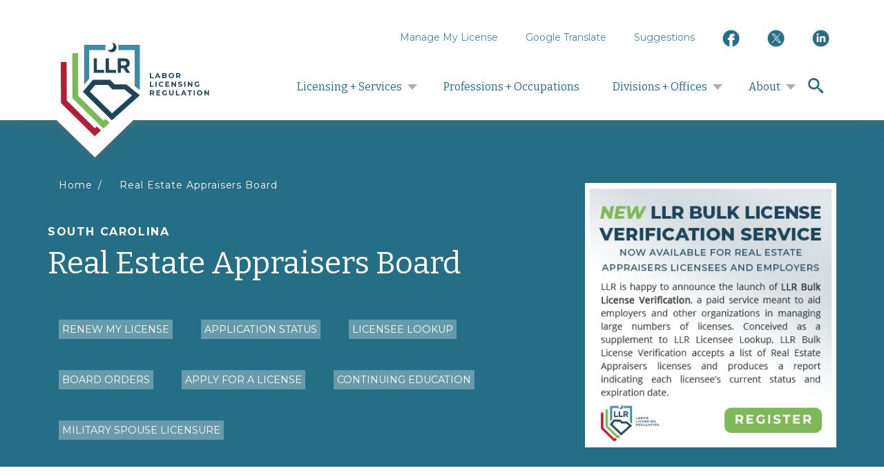

--- FILE ---
content_type: text/html; charset=utf-8
request_url: https://www.llr.sc.gov/appr/links.aspx
body_size: 20065
content:


<!DOCTYPE html>
<html class="no-js" lang="en" dir="ltr">

<head><meta name="viewport" content="width=device-width, initial-scale=1.0" /><meta http-equiv="Content-Type" content="text/html; charset=UTF-8" /><meta name="MobileOptimized" content="width" /><meta name="HandheldFriendly" content="true" /><meta http-equiv="x-ua-compatible" content="ie=edge" /><title>
	  SCLLR 
</title><link href="https://fonts.googleapis.com/css?family=Bitter:400,400i,700|Montserrat:400,400i,700,700i" rel="stylesheet" /><link rel="stylesheet" href="https://fonts.googleapis.com/css2?family=Material+Symbols+Rounded:opsz,wght,FILL,GRAD@20..48,100..700,0..1,-50..200" /><link rel="stylesheet" href="../css/styles.css" media="all" /><link rel="stylesheet" type="text/css" href="/css/datatables.min.css" />
  <style>
	table.dataTable {
	 clear: none !important;
	}

	.dataTables_wrapper {
	 clear: none !important;
	}

	.dataTables_wrapper .dataTables_info {
		clear: none !important;
		padding-top: 2em !important;
	}
	</style>

  <script src="/js/lib/modernizr.min.js?v=3.3.1"></script>
  <!-- Google tag (gtag.js) -->
<script async src="https://www.googletagmanager.com/gtag/js?id=G-97P85RGQCN"></script>
<script>
  window.dataLayer = window.dataLayer || [];
  function gtag(){dataLayer.push(arguments);}
  gtag('js', new Date());

  gtag('config', 'G-97P85RGQCN');
</script>
 <script src="https://www.google.com/recaptcha/api.js" async defer></script>
  
</head>

<body class="">

  <div class="global-wrap">
  <header class="global-header" role="banner">
	<div class="global-header__top">
		<div class="l-constrain">
			<div class="global-header__branding">
				<a class="site-logo" href="https://llr.sc.gov"
					title="Home of South Carolina Department of Labor Licensing and Regulation" rel="home">
					<img src="/images/logo.svg" class="site-logo__image" alt="Home" />
				</a>
				<svg class="global-header__logo-triangle" viewBox="0 0 100 49" xmlns="https://www.w3.org/2000/svg">
					<path d="M50 49L0 0h100z" fill-rule="evenodd" fill="#FFF"></path>
				</svg>
			</div>
			<div class="global-header__navgroup">
				<button class="global-header__toggle global-header__toggle-close-nav hide-desktop">
					<span class="visually-hidden">Close</span>
					<svg class="icon" height="22" version="1.1" viewBox="0 0 22 22" width="22"
						xmlns="https://www.w3.org/2000/svg">
						<path
							d="M21.9 2.2l-2.2-2.2-8.8 8.8-8.8-8.8-2.2 2.2 8.8 8.8-8.8 8.8 2.2 2.2 8.8-8.8 8.8 8.8 2.2-2.2-8.8-8.8 8.8-8.8z"
							fill="#555559"></path>
					</svg>
				</button>
				<nav class="global-header__nav--primary">
					<ul class="menu menu--main">
						<li class="menu__item has-subnav">
							<a href="#" class="menu__link has-subnav">Licensing + Services</a>
							<ul class="menu menu__subnav">
								<li class="menu__item">
									<a href="/professions.aspx" class="menu__link">Apply for a License</a>
								</li>
								<li class="menu__item">
									<a href="https://eservice.llr.sc.gov/SSO/ApplicationStatus/Index"
										class="menu__link">Application Status</a>
								</li>
								<li class="menu__item">
									<a href="https://eservice.llr.sc.gov/SSO/Login/LoginPage?ReturnUrl=%2fChangeOfAdd%2f"
										class="menu__link">Address Change</a>
								</li>
								<li class="menu__item">
									<a href="/calendar.aspx" class="menu__link">Board Calendar</a>
								</li>
								<li class="menu__item">
									<a href="https://eservice.llr.sc.gov/SSO/Home/MyAccount" class="menu__link">Change
										Username/Password</a>
								</li>
								<li class="menu__item">
									<a href="/fileacomplaint.aspx" class="menu__link">File a Complaint</a>
								</li>
								<li class="menu__item">
									<a href="https://verify.llronline.com/LicLookup/LookupMain.aspx"
										class="menu__link">Licensee Lookup</a>
								</li>
								<li class="menu__item">
									<a href="https://eservice.llr.sc.gov/SSO/Login/LoginPage?ReturnUrl=%2fOnlineExams%2f"
										class="menu__link">Online Examinations</a>
								</li>
								<li class="menu__item">
									<a href="https://eservice.llr.sc.gov/SSO/Login/LoginPage?ReturnUrl=%2fOnlineVerification2%2f"
										class="menu__link">Online Verification</a>
								</li>
								<li class="menu__item">
									<a href="https://eservice.llr.sc.gov/SSO/Login/LoginPage?ReturnUrl=%2fSSO%2f"
										class="menu__link">Print License Card</a>
								</li>
								<li class="menu__item">
									<a href="https://eservice.llr.sc.gov/SSO/Login/LoginPage?ReturnUrl=%2fOnlineRenewals%2f"
										class="menu__link">Renew a License</a>
								</li>
							</ul>
						</li>
						<li class="menu__item">
							<a href="/professions.aspx" class="menu__link">Professions + Occupations</a>
						</li>
						<li class="menu__item has-subnav">
							<a href="#" class="menu__link has-subnav">Divisions + Offices</a>
							<ul class="menu menu__subnav">
								<li class="menu__item">
									<a href="https://osha.llr.sc.gov/" class="menu__link">SC OSHA</a>
								</li>
								<li class="menu__item">
									<a href="/wage/" class="menu__link">Wages and Child Labor</a>
								</li>
								<li class="menu__item">
									<a href="/mediation/" class="menu__link">Labor Mediation</a>
								</li>
								<li class="menu__item">
									<a href="/immigration/" class="menu__link">Office of Immigration Compliance</a>
								</li>
								<li class="menu__item">
									<a href="/oie/" class="menu__link">Office of Investigations and Enforcement</a>
								</li>
								<li class="menu__item">
									<a href="https://statefire.llr.sc.gov/" class="menu__link">SC State Fire</a>
								</li>
								<li class="menu__item">
									<a href="/elevators/" class="menu__link">Elevators and Amusement Rides</a>
								</li>

							</ul>
						</li>
						<li class="menu__item has-subnav">
							<a href="#" class="menu__link has-subnav">About</a>
							<ul class="menu menu__subnav">
								<li class="menu__item">
									<a href="/aboutus/index.aspx" class="menu__link">About LLR</a>
								</li>
								<li class="menu__item">
									<a href="/calendar.aspx" class="menu__link">Agency Calendar</a>
								</li>
								<li class="menu__item">
									<a href="/aboutus/reports.aspx" class="menu__link">Agency Reports</a>
								</li>
								<li class="menu__item">
									<a href="/aboutus/contact.aspx" class="menu__link">Contact Us</a>
								</li>
								<li class="menu__item">
									<a href="https://eservice.llr.sc.gov/OnlineSurvey/Home/Index/10"
										class="menu__link">Customer Survey</a>
								</li>
								<li class="menu__item">
									<a href="/aboutus/directions.aspx" class="menu__link">Directions</a>
								</li>
								<li class="menu__item">
									<a href="/aboutus/disclaimer.aspx" class="menu__link">Disclaimer of Liability</a>
								</li>
								<li class="menu__item">
									<a href="/aboutus/mediacenter/" class="menu__link">FOIA Requests</a>
								</li>
								<li class="menu__item">
									<a href="https://www.governmentjobs.com/careers/sc?department[0]=Department%20of%20Labor%2C%20Licensing%20%26%20Regulation&sort=PositionTitle%7CAscending"
										class="menu__link">Jobs at LLR</a>
								</li>
								<li class="menu__item">
									<a href="/aboutus/mediacenter/" class="menu__link">News and Media Center</a>
								</li>
								<li class="menu__item">
									<a href="/aboutus/privacy.aspx" class="menu__link">Privacy Statement</a>
								</li>
								<li class="menu__item">
									<a href="/aboutus/procurement.aspx" class="menu__link">Procurement</a>
								</li>
								<li class="menu__item">
									<a href="/aboutus/links.aspx" class="menu__link">Related Links</a>
								</li>
								<li class="menu__item">
									<a href="/aboutus/mediacenter/videos.aspx" class="menu__link">Video Content</a>
								</li>
							</ul>
						</li>
					</ul>
				</nav>
				<nav class="global-header__nav--utility">
					<ul class="menu menu--account">
						<li class="menu__item">
							<a href="https://eservice.llr.sc.gov/SSO/Login/LoginPage" class="menu__link">Manage My
								License</a>
						</li>
						<li class="menu__item">
							<a href="https://translate.google.com/translate?hl=en&amp;sl=auto&amp;tl=es&amp;u=https%3A%2F%2Fllr.sc.gov"
								class="menu__link">Google Translate</a>
						</li>
						<li class="menu__item">
							<a href="mailto:ContactLLR@llr.sc.gov?subject=Suggestions"
								class="menu__link">Suggestions</a>
						</li>
						<li class="menu__item">
							<a href="https://www.facebook.com/SouthCarolinaLLR" class="menu__link" target="_blank"><img
									src="/images/Facebook logo (LLR Blue) (2).png" alt="facebook"
									style="width:25px; height:auto;" /></a>
						</li>
						<li class="menu__item">
							<a href="https://twitter.com/scdllr/" class="menu__link" target="_blank"><img
									src="/images/Twitter logo (SCLLR website variant).png" alt="twitter"
									style="width:25px; height:auto;" /></a>
						</li>
						<li class="menu__item">
							<a href="https://www.linkedin.com/company/scllr/" class="menu__link" target="_blank"><img
									src="/images/LinkedIn-LLRWeb.png" alt="Linkedin"
									style="width:25px; height:auto;" /></a>
						</li>

					</ul>
				</nav>
			</div>
			<button class="global-header__toggle global-header__search-toggle">
				<span class="visually-hidden">search</span>
				<svg class="icon" height="22" version="1.1" viewBox="0 0 22 22" width="22"
					xmlns="https://www.w3.org/2000/svg">
					<path
						d="M21.3 18.7l-5.2-4.4c-0.5-0.5-1.1-0.7-1.6-0.7 1.2-1.4 2-3.3 2-5.4 0-4.6-3.7-8.2-8.2-8.2s-8.2 3.7-8.2 8.3 3.7 8.3 8.3 8.3c2 0 3.9-0.7 5.4-2 0 0.5 0.2 1 0.7 1.6l4.4 5.2c0.8 0.8 2 0.9 2.8 0.2s0.7-2-0.2-2.8zM8.3 13.8c-3 0-5.5-2.5-5.5-5.5s2.5-5.5 5.5-5.5 5.5 2.5 5.5 5.5-2.5 5.5-5.5 5.5z"
						fill="#555559"></path>
				</svg>
			</button>
			<button class="global-header__toggle global-header__menu-toggle hide-desktop">
				<span class="visually-hidden">Menu</span>
				<svg height="22" version="1.1" viewBox="0 0 33 22" width="33" xmlns="https://www.w3.org/2000/svg">
					<path d="M0 22h33.1v-3.7h-33.1v3.7zM0 12.8h33.1v-3.7h-33.1v3.7zM0 0v3.7h33.1v-3.7h-33.1z"
						fill="#555559"></path>
				</svg>
			</button>
		</div>
	</div>
	<div class="global-header__bottom">
		<div class="l-constrain l-search">
			<div class="search-block">
				<div class="form-item form-item--search">
					<label class="form-item__label" for="edit-search">Search</label>

					<form id="searchbox_015288441147937098842:ayaul43xtig" action="/search.aspx" aria-label="searchbox">
						<input type="hidden" name="cx" value="015288441147937098842:ayaul43xtig" />
						<input type="hidden" name="cof" value="FORID:11" />
						<input name="q" type="text" class="form-item__search search-block__input" size="25"
							aria-label="searchblockinput" />
						<input name="sa" class="search-block__submit" type="submit" value="Search"
							aria-label="searchsubmit" />
					</form>

				</div>
			</div>
		</div>
	</div>
</header>

<main class="l-page l-page--aside right">

 <header class="l-page__header">
	<div class="page-header page-header--board has-breadcrumbs">
		<div class="l-content l-content--aside">
			<div class="l-content__main">
				<header class="page-header__breadcrumbs">
					<nav class="breadcrumb " role="navigation" aria-labelledby="breadcrumb-label">
						<h2 class="breadcrumb__title visually-hidden" id="breadcrumb-label">You are here</h2>
						<ol class="breadcrumb__list">
							<li class="breadcrumb__item">
								<a class="breadcrumb__link" href="/">Home</a>
							</li>
							<li class="breadcrumb__item">
								<a class="breadcrumb__link" href="/appr/">Real Estate Appraisers Board</a>
							</li>
						</ol>
					</nav>
				</header>
				<div class="page-header__title">
					<h1 class="page-title">
						<span class="page-title__sub">South Carolina</span>
						Real Estate Appraisers Board
					</h1>
					<ol class="breadcrumb__list">
						<li>
							<a href="/appr/renewals.aspx" class="button--tiny">Renew my License</a>
						</li>
						<li>
							<a href="https://eservice.llr.sc.gov/SSO/ApplicationStatus/Index"
								class="button--tiny">Application Status</a>
						</li>
						<li>
							<a href="https://verify.llronline.com/LicLookup/Rea/Rea.aspx?div=25"
								class="button--tiny">Licensee Lookup</a>
						</li>
						<li>
							<a href="https://eservice.llr.sc.gov/PublicOrdersWeb/?divisionId=25"
								class="button--tiny">Board Orders</a>
						</li>
						<li>
							<a href="/appr/pub.aspx" class="button--tiny">Apply for a License</a>
						</li>
						<li>
							<a href="/appr/ce.aspx" class="button--tiny">Continuing Education</a>
						</li>
						<li>
							<a href="/military.aspx" class="button--tiny">Military Spouse Licensure</a>
						</li>
					</ol>
				</div>
			</div>
			<aside class="l-content__aside"><a href="https://eservice.llr.sc.gov/OnlineVerificationBulk"><img
						src="/images/appr_bulkorder.png" alt="LLR Bulk License Verification"><br /><br /></a>
				<div class="page-header__media--icon"><br /></div>
			</aside>
		</div>
	</div>
</header> 

    <div class="l-page__main">
      <div class="wysiwyg">

        <h2>Related Links </h2>
        <ul>
          <li>SC  Professional Appraisers Coalition - <a href="http://www.scpac.net">www.scpac.net</a></li>
          <li>SC  Chapter of the Appraisal Institute - <a href="http://www.sc-ai.org">www.sc-ai.org</a>  </li>
          <li><a href="http://www.asc.gov/">Appraisal Subcommittee of the Federal Financial Institutions Examination Council</a></li>
          <li><a href="/appr/">Real Estate Commission</a></li>
          <li><a href="http://www.aaro.net/">Association of Appraiser Regulatory Officials </a></li>
          <li><a href="http://www.appraisalfoundation.org/">The Appraisal Foundation</a></li>
        </ul>

      </div>
    </div>
 
<aside class="l-page__aside">
 
  <div class="quick-links">
  <h5>Quick Links</h5>
  <ul class="quick-links__list">
    <li class="quick-links__list-item">
      <a href="/appr/cal.aspx">Calendar</a>
    </li>
    <li class="quick-links__list-item">
      <a href="/appr/agendas.aspx">Agendas</a>
    </li>
    <li class="quick-links__list-item">
      <a href="/appr/minutes/minutes.aspx">Minutes</a>
    </li>
    <li class="quick-links__list-item">
      <a href="https://eservice.llr.sc.gov/SSO/Login/LoginPage?ReturnUrl=%2fSSO%2f">Print My License</a>
    </li>
    <li class="quick-links__list-item">
      <a href="https://eservice.llr.sc.gov/ChangeOfAdd/">Change Address</a>
    </li>
    <li class="quick-links__list-item">
      <a href="https://verify.llronline.com/LicLookup/Rea/Rea.aspx?div=25">Licensee Lookup</a>
    </li>
    <li class="quick-links__list-item">
      <a href="https://eservice.llr.sc.gov/SSO/Login/LoginPage?ReturnUrl=%2fOnlineVerification2%2f">License
        Verification</a>
    </li>
    <li class="quick-links__list-item">
      <a href="https://www.scstatehouse.gov/code/t40c060.php">Real Estate Appraisers and Appraisal Management Company
        Act</a>
    </li>
    <li class="quick-links__list-item"><a href="https://www.scstatehouse.gov/coderegs/Chapter%20137.pdf">Real Estate
        Appraisers Regulations</a></li>
  </ul>
</div>
<p><a href="https://osha.llr.sc.gov/outreach/training.aspx" class="button--ghost">FREE OSHA Training</a></p><section class="sidebar-block">
  <hr class="hr-green">
  <h5 class="sidebar-block__title">Contact Us</h5>
  <div class="sidebar-block__content">
    <p><a href="mailto:Contact.REAB@llr.sc.gov">Contact.REAB@llr.sc.gov</a><br>
      Tel: (803) 896-4630 <br />
      110 Centerview Dr, Columbia SC <br />
      <br />
      Mailing Address: P.O. Box 11329, Columbia, SC 29211-1329 <br />
      <br />
      Board Executive: <a href="mailto:laura.smith@llr.sc.gov">Laura Smith</a><br>
      Administrative Coordinator: <a href="mailto:cory.griffin@llr.sc.gov">Cory Griffin</a> <br />
    <p><a href="/appr/faq.aspx" class="button--ghost">FAQ</a></p>
  </div>
</section>
  </aside>
  <div class="l-page__bottom">
  </div>
</main>


  <footer class="l-footer" role="contentinfo">
  <div class="l-constrain">
	<div class="l-footer__wrapper">
	  <div class="l-footer__left">
		<a href="/" aria-label="footerlogo"><div class="l-footer__logo"></div></a>
		<div class="l-footer__info">
		  <div class="l-footer__title">
			South Carolina Department of Labor, Licensing and Regulation
		  </div>
		  <div class="l-footer__address">
			Synergy Business Park; Kingstree Building <br>
			110 Centerview Dr.<br>
			Columbia, South Carolina 29210 <br>
			<a href="tel:8038964300">(803) 896-4300</a> <br>
			Office Hours: 8:30am - 5:00pm
		  </div>
		</div>
	  </div>
	  <div class="l-footer__right">
		<div class="l-footer__menu">
		  <ul class="menu menu--footer">
			<li class="menu__item">
			  <a href="/aboutus/contact.aspx" class="menu__link">Contact SC LLR</a>
			</li>
			<li class="menu__item">
			  <a href="/aboutus/mediacenter/" class="menu__link">Media Center</a>
			</li>
			<li class="menu__item">
			  <a href="https://eservice.llr.sc.gov/OnlineSurvey/Home/Index/10" class="menu__link">Customer Satisfaction Survey</a>
			</li>
			<li class="menu__item">
			  <a href="https://www.governmentjobs.com/careers/sc?department[0]=Department%20of%20Labor%2C%20Licensing%20%26%20Regulation&sort=PositionTitle%7CAscending" class="menu__link">Careers at LLR</a>
			</li>
			<li class="menu__item">
			  <a href="https://oig.sc.gov/file-complaint" class="menu__link">Report Fraud</a>
			</li>
			<li class="menu__item">
			  <a href="/aboutus/mediacenter/" class="menu__link">FOIA Requests</a>
			</li>
			<li class="menu__item">
			  <a href="/aboutus/disclaimer.aspx" class="menu__link">Disclaimer</a>
			</li>
			<li class="menu__item">
			  <a href="/aboutus/privacy.aspx" class="menu__link">Privacy Statement</a>
			</li>
		  </ul>
		</div>
	  </div>
	</div>
  </div>
  <div class="l-footer__bottom">
	<div class="l-constrain">
	  <div class="l-footer__bottom-wrapper">
		<a href="#" class="follow-us">Follow us on Twitter</a>
		<div class="menu--twitter__wrapper">
		  <div class="menu--twitter__layout">
			<div class="menu--twitter__title">Follow us for the most up-to-date news:</div>
			<ul class="menu menu--twitter">
			  <li class="menu__item">
				<a href="https://twitter.com/scdllr/" class="menu__link">@SCDLLR</a>
			  </li>
			  <li class="menu__item">
				<a href="https://twitter.com/SC_OSHA" class="menu__link">@SC_OSHA</a>
			  </li>
			  <li class="menu__item">
				<a href="https://twitter.com/SCStateFire" class="menu__link">@SCStateFire</a>
			  </li>
			</ul>
		  </div>
		</div>
	  </div>
	</div>
  </div>
</footer>


  </div>

  <script type="text/javascript" src="/js/jquery.min.js"></script>
  <script type="text/javascript" src="/js/TweenMax.min.js"></script>
  <script type="text/javascript" src="/js/mobile-menu.js"></script>
  <script type="text/javascript" src="/js/homepage-hero.js"></script>
  <script type="text/javascript" src="/js/scripts.js"></script>
  <script type="text/javascript" src="/js/primary-nav.js"></script>
  <script type="text/javascript" src="/js/datatables.min.js"></script>


  <script>
		$('#advisory').dataTable( {
		"search": {
			"caseInsensitive": true
		}
	});
  	$('#Laws').dataTable( {searching: false, lengthChange:false,
		
	});
  $('#Regs').dataTable( {searching: false, lengthChange:false,
		
	});
  </script>

  <script type="text/javascript">
  var _gaq = _gaq || [];
  _gaq.push(['_setAccount', 'UA-18407004-2']);
  _gaq.push(['_trackPageview']);

  (function() {
    var ga = document.createElement('script'); ga.type = 'text/javascript'; ga.async = true;
    ga.src = ('https:' == document.location.protocol ? 'https://ssl' : 'http://www') + '.google-analytics.com/ga.js';
    var s = document.getElementsByTagName('script')[0]; s.parentNode.insertBefore(ga, s);
  })();
 </script>


</body>

</html>


--- FILE ---
content_type: text/css
request_url: https://www.llr.sc.gov/css/styles.css
body_size: 18557
content:
/* generated with grunt-sass-globbing */
/* generated with grunt-sass-globbing */
article,
aside,
details,
figcaption,
figure,
footer,
header,
main,
menu,
nav,
section {
  display: block; }

b,
strong {
  font-weight: inherit; }

b,
strong {
  font-weight: bolder; }

code,
kbd,
pre,
samp {
  font-size: 1em; }

sub,
sup {
  font-size: 75%;
  line-height: 0;
  position: relative;
  vertical-align: baseline; }

audio,
progress,
video {
  display: inline-block;
  vertical-align: baseline; }

button,
input,
optgroup,
select,
textarea {
  font-family: inherit;
  font-size: 100%;
  margin: 0; }

button,
input {
  overflow: visible; }

button,
select {
  text-transform: none; }

button,
html [type='button'],
[type='reset'],
[type='submit'] {
  -webkit-appearance: button; }

button::-moz-focus-inner,
[type='button']::-moz-focus-inner,
[type='reset']::-moz-focus-inner,
[type='submit']::-moz-focus-inner {
  border-style: none;
  padding: 0; }

button::-moz-focusring,
[type='button']::-moz-focusring,
[type='reset']::-moz-focusring,
[type='submit']::-moz-focusring {
  outline: 1px dotted ButtonText; }

[type='checkbox'],
[type='radio'] {
  -webkit-box-sizing: border-box;
          box-sizing: border-box;
  padding: 0; }

[type='number']::-webkit-inner-spin-button,
[type='number']::-webkit-outer-spin-button {
  height: auto; }

[type='search'] {
  -webkit-appearance: textfield;
  outline-offset: -2px; }

[type='search']::-webkit-search-cancel-button,
[type='search']::-webkit-search-decoration {
  -webkit-appearance: none; }

::-webkit-file-upload-button {
  -webkit-appearance: button;
  font: inherit; }

template,
[hidden] {
  display: none; }

abbr,
blockquote,
code,
kbd,
q,
samp,
tt,
var {
  -webkit-hyphens: none;
      -ms-hyphens: none;
          hyphens: none; }

[tabindex='-1']:focus {
  outline: none !important; }

::-moz-selection {
  background: #3f8ba2;
  color: #fff;
  text-shadow: none; }

::selection {
  background: #3f8ba2;
  color: #fff;
  text-shadow: none; }

.breadcrumb__title, .form-item--checkbox .form-item__checkbox, .form-item--radio .form-item__radio, .search-block label {
  clip: rect(1px, 1px, 1px, 1px);
  height: 1px;
  overflow: hidden;
  position: absolute;
  width: 1px;
  word-wrap: normal; }

h1, h2, h3, h4, h5, h6 {
  display: block;
  -webkit-hyphens: none;
      -ms-hyphens: none;
          hyphens: none;
  margin-top: 0;
  text-rendering: optimizeLegibility; }
  @media print {
    h1, h2, h3, h4, h5, h6 {
      orphans: 3;
      page-break-after: avoid;
      widows: 3; }
      h1::after, h2::after, h3::after, h4::after, h5::after, h6::after {
        display: inline-block; } }

@media print {
  a, a:visited {
    text-decoration: none; }
  a[href]::after {
    content: "<" attr(href) ">";
    font-family: "Montserrat", sans-serif;
    font-size: 10pt;
    font-weight: normal;
    line-height: 1.2;
    text-transform: lowercase; }
  a[href^='javascript:']::after, a[href^='mailto:']::after, a[href^='tel:']::after, a[href^='#']::after, a[href*='?']::after {
    content: ''; } }

h1 {
  font-family: "Bitter", serif;
  -webkit-font-smoothing: antialiased;
  -moz-osx-font-smoothing: grayscale;
  font-weight: 400;
  font-size: 2.8rem;
  line-height: 1.25;
  margin-bottom: 2.5rem; }
  @media print {
    h1 {
      font-family: "Montserrat", sans-serif; } }

h2 {
  font-family: "Bitter", serif;
  -webkit-font-smoothing: antialiased;
  -moz-osx-font-smoothing: grayscale;
  font-weight: 700;
  font-size: 2.625rem;
  line-height: 1.28;
  margin-bottom: 2rem; }
  @media print {
    h2 {
      font-family: "Montserrat", sans-serif; } }

h3 {
  font-family: "Bitter", serif;
  -webkit-font-smoothing: antialiased;
  -moz-osx-font-smoothing: grayscale;
  font-weight: 400;
  font-size: 1.5rem;
  line-height: 1.5;
  margin-bottom: 1.5rem; }
  @media print {
    h3 {
      font-family: "Montserrat", sans-serif; } }
  @media (min-width: 700px) {
    h3 {
      font-size: 2.25rem;
      line-height: 1.33; } }

h4 {
  font-family: "Bitter", serif;
  -webkit-font-smoothing: antialiased;
  -moz-osx-font-smoothing: grayscale;
  font-weight: 400;
  font-size: 1.5rem;
  line-height: 1.5;
  margin-bottom: 1.5rem; }
  @media print {
    h4 {
      font-family: "Montserrat", sans-serif; } }

h5 {
  font-family: "Montserrat", sans-serif;
  -webkit-font-smoothing: antialiased;
  -moz-osx-font-smoothing: grayscale;
  font-weight: 700;
  font-size: 1.25rem;
  line-height: 1.5;
  letter-spacing: 0.25em;
  text-transform: uppercase;
  margin-bottom: 1rem; }
  @media print {
    h5 {
      font-family: "Montserrat", sans-serif; } }

h6 {
  font-family: "Montserrat", sans-serif;
  -webkit-font-smoothing: antialiased;
  -moz-osx-font-smoothing: grayscale;
  font-weight: 700;
  font-size: 1rem;
  line-height: 1.25;
  margin-bottom: 0.5rem; }
  @media print {
    h6 {
      font-family: "Montserrat", sans-serif; } }

p, ul, ol, dd, dl, ul.toolbar-menu {
  margin-top: 0;
  font-family: "Montserrat", sans-serif;
  -webkit-font-smoothing: antialiased;
  -moz-osx-font-smoothing: grayscale;
  font-weight: 400;
  font-size: 1.125rem;
  line-height: 1.55;
  margin-bottom: 1.5rem; }
  @media print {
    p, ul, ol, dd, dl, ul.toolbar-menu {
      font-family: "Montserrat", sans-serif; } }

small, caption {
  margin-top: 0;
  font-family: "Montserrat", sans-serif;
  -webkit-font-smoothing: antialiased;
  -moz-osx-font-smoothing: grayscale;
  font-weight: 400;
  font-size: 0.875rem;
  line-height: 1.42;
  margin-bottom: 0.25rem; }
  @media print {
    small, caption {
      font-family: "Montserrat", sans-serif; } }

.button {
  margin-top: 0;
  font-family: "Montserrat", sans-serif;
  -webkit-font-smoothing: antialiased;
  -moz-osx-font-smoothing: grayscale;
  font-weight: 700;
  font-size: 1.125rem;
  line-height: 1.55;
  letter-spacing: 0.08em;
  text-transform: uppercase;
  -moz-osx-font-smoothing: grayscale;
  -webkit-font-smoothing: antialiased; }
  @media print {
    .button {
      font-family: "Montserrat", sans-serif; } }


p + h1,
ul + h1,
ol + h1,
dd + h1,
dl + h1,
ul.toolbar-menu + h1,
small + h1,
caption + h1 {
  padding-top: 2.5rem; }


p + h2,
ul + h2,
ol + h2,
dd + h2,
dl + h2,
ul.toolbar-menu + h2,
small + h2,
caption + h2,
p + h3,
ul + h3,
ol + h3,
dd + h3,
dl + h3,
ul.toolbar-menu + h3,
small + h3,
caption + h3 {
  padding-top: 1.5rem; }

@media print {
  * {
    background-color: transparent !important;
    -webkit-box-shadow: none !important;
            box-shadow: none !important;
    color: #000 !important;
    text-shadow: none !important; }
  @page {
    margin: 2cm; } }

html {
  -webkit-box-sizing: border-box;
          box-sizing: border-box;
  font-size: 100%;
  -webkit-font-smoothing: antialiased;
  -moz-osx-font-smoothing: grayscale;
  height: 100%;
  min-height: 100%;
  -webkit-text-size-adjust: 100%;
     -moz-text-size-adjust: 100%;
      -ms-text-size-adjust: 100%;
          text-size-adjust: 100%; }
  html *,
  html *::before,
  html *::after {
    -webkit-box-sizing: inherit;
            box-sizing: inherit; }

body {
  font-family: "Montserrat", sans-serif;
  -webkit-font-smoothing: antialiased;
  -moz-osx-font-smoothing: grayscale;
  font-weight: 400;
  font-size: 1.125rem;
  line-height: 1.55;
  background-color: #fff;
  height: 100%;
  margin: 0;
  padding: 0;
  word-wrap: break-word;
}
  @media print {
    body {
      font-family: "Montserrat", sans-serif; } }
  body.mobile-menu-open {
    overflow: hidden; }

@media print {
  nav {
    display: none; } }

summary {
  display: list-item; }

@media only screen and (min-width:320px) {
 .iframe-container iframe {
  overflow: scroll;
  width: 100%;
  min-height: 500px;
  height:auto;
}
}


@media only screen and  (min-width:625px) {
 .iframe-container iframe {
  overflow: scroll;
    width: 100%;
  min-width: 700px;
  min-height: 500px;
}
}
@media only screen and  (min-width:1024px) {
 .iframe-container iframe {
  overflow: scroll;
    width: 100%;
  min-width: 800px;
  min-height: 600px;
}
}

/*iOS only, fixes iframe bug*/
@supports (-webkit-overflow-scrolling: touch) {
  iframe, .iframe-container iframe {
    width: 100%;
    height: 100%;
}

  /*Needed for the iOS iframe bug*/
  .wysiwyg {
    overflow: scroll !important;
    -webkit-overflow-scrolling: touch !important;
  }
}

@media print {
  p {
    orphans: 3;
    widows: 3; } }

a {
  color: #3f8ba2;
  text-decoration: none; }
  a:visited {
    color: #76aabf; }
  a:hover, a:active {
    color: #76aabf; }

abbr[title] {
  border-bottom: 0;
  text-decoration: underline;
  -webkit-text-decoration: underline dotted;
          text-decoration: underline dotted; }

abbr:hover {
  cursor: help; }

@media print {
  abbr[title]::after {
    content: " (" attr(title) ")"; } }

b {
  font-weight: 700; }

dfn {
  font-style: italic; }

em {
  font-style: italic; }

i {
  font-style: italic; }

mark {
  background: #ff0;
  color: #000; }

sub {
  bottom: -0.25em; }

sup {
  top: -0.5em; }

  .highlight {
  padding: 10px;
  background-color: #227187;
  color: #fff;
}

.highlight a {
  color: #fff;
}

blockquote {
  font-family: "Bitter", serif;
  -webkit-font-smoothing: antialiased;
  -moz-osx-font-smoothing: grayscale;
  font-size: 1.5rem;
  line-height: 1.5;
  color: #339121;
  font-style: italic;
  margin-top: 2rem;
  margin-bottom: 2rem;
  background-image: -webkit-gradient(linear, left top, left bottom, from(transparent), to(transparent)), url("../images/quote.svg");
  background-image: -o-linear-gradient(transparent, transparent), url("../images/quote.svg");
  background-image: linear-gradient(transparent, transparent), url("../images/quote.svg");
  background-position: left top;
  background-repeat: no-repeat;
  background-size: 32px 20px;
  margin-left: 0;
  margin-right: 0;
  padding-left: 30px; }
  @media print {
    blockquote {
      font-family: "Montserrat", sans-serif; } }
  @media (min-width: 25em) {
    blockquote {
      background-size: 50px 40px;
      padding-left: 70px; } }
  blockquote p {
    font-family: inherit;
    font-size: inherit;
    line-height: inherit; }
  blockquote cite {
    display: block;
    padding-top: 0.5rem; }
    blockquote cite::before {
      content: '\2013';
      margin-right: 0.5em; }
  @media print {
    blockquote {
      page-break-inside: avoid; } }

pre {
  margin: 0 0 1.5rem;
  overflow: auto; }
  @media print {
    pre {
      page-break-inside: avoid; } }

hr,
.hr-base {
  border: 2px solid #b1ada7;
  -webkit-box-sizing: content-box;
          box-sizing: content-box;
  height: 0;
  margin: 0 0 1.5rem;
  padding-bottom: -1px; }

.hr-green {
  border: 1px solid #a4ef73; }

.hr-heavy {
  border: 2px solid #76aabf; }

ul {
  list-style-type: disc;
  padding: 0 0 0 1.5rem; }
  [dir='rtl'] ul {
    padding: 0 1rem 0 0; }
  ul ol,
  ul ul {
    margin: 0.5rem 0 0;
    margin-bottom: 1.0rem;
    padding-top: 0.25rem; }

ol {
  padding: 0 0 0 2rem; }
  [dir='rtl'] ol {
    padding: 0 0.25rem 0 0; }
  ol ol,
  ol ul {
    padding-top: 0.25rem; }

li {
  margin-left: 1rem;
  margin-bottom: 1rem; }
  li:last-child {
    margin-bottom: 0; }
  @media print {
    li {
      page-break-inside: avoid; } }

table {
  border-collapse: collapse;
  border-spacing: 0;
  margin-bottom: 1rem;
  min-width: 100%; }

td {
  font-family: "Montserrat", sans-serif;
  -webkit-font-smoothing: antialiased;
  -moz-osx-font-smoothing: grayscale;
  font-size: 0.875rem;
  line-height: 1.42;
  background-color: #fff;
  border-color: #96a4ac;
  border-style: solid;
  border-width: 1px 0;
  padding: 1rem; }
  @media print {
    td {
      font-family: "Montserrat", sans-serif; } }

tfoot td,
tfoot th {
  border-bottom: 0;
  border-top: 2px solid #3f8ba2; }

th {
  background-color: #fff;
  border-bottom: 2px solid #3f8ba2;
  padding: 1rem;
  text-align: left; }

@media print {
  thead {
    display: table-header-group; } }

thead td,
thead th {
  font-family: "Montserrat", sans-serif;
  -webkit-font-smoothing: antialiased;
  -moz-osx-font-smoothing: grayscale;
  font-weight: 400;
  font-size: 1.125rem;
  line-height: 1.55;
  font-weight: 700;
  color: #1e465b; }
  @media print {
    thead td,
    thead th {
      font-family: "Montserrat", sans-serif; } }

@media print {
  tr {
    page-break-inside: avoid; } }

button {
  overflow: visible; }

fieldset {
  border: 0;
  margin: 0;
  padding: 0; }

input {
  line-height: normal; }

legend {
  border: 0;
  -webkit-box-sizing: border-box;
          box-sizing: border-box;
  color: inherit;
  display: table;
  margin: 0;
  max-width: 100%;
  padding: 0;
  white-space: normal; }

optgroup {
  font-weight: 700; }

textarea {
  overflow: auto; }

audio:not([controls]) {
  display: none;
  height: 0; }

canvas {
  display: inline-block; }

figure {
  margin: 0 0 1.5rem; }

img {
  border: 0;
  font-style: italic;
  height: auto;
  max-width: 100%;
  vertical-align: middle; }
  @media print {
    img {
      max-width: 100% !important;
      page-break-inside: avoid; } }

svg:not(:root) {
  overflow: hidden; }

/* generated with grunt-sass-globbing */
.global-wrap {
  display: -webkit-box;
  display: -ms-flexbox;
  display: flex;
  -webkit-box-orient: vertical;
  -webkit-box-direction: normal;
      -ms-flex-direction: column;
          flex-direction: column; }
  .global-wrap > footer {
    margin-top: auto; }

@media (min-width: 37.5em) {
  .l-card-offset {
    display: -ms-grid;
    display: grid;
    -ms-grid-columns: 2rem auto 2rem;
    grid-template-columns: 2rem auto 2rem;
    -ms-grid-rows: 12.5rem auto 3.125rem;
    grid-template-rows: 12.5rem auto 3.125rem; } }

@media (min-width: 50em) {
  .l-card-offset {
    -ms-grid-columns: 1fr 4.375rem minmax(220px, 400px) 6.25rem minmax(220px, 600px) 4.375rem 1fr;
    grid-template-columns: 1fr 4.375rem minmax(220px, 400px) 6.25rem minmax(220px, 600px) 4.375rem 1fr;
    -ms-grid-rows: 3.125rem auto 3.125rem;
    grid-template-rows: 3.125rem auto 3.125rem; } }

@media (min-width: 50em) {
  .l-card-offset.right {
    -ms-grid-columns: 1fr 4.375rem minmax(220px, 600px) 6.25rem minmax(220px, 400px) 4.375rem 1fr;
    grid-template-columns: 1fr 4.375rem minmax(220px, 600px) 6.25rem minmax(220px, 400px) 4.375rem 1fr; }
    .l-card-offset.right .l-card-offset__media {
      -ms-grid-column: 2;
      -ms-grid-column-span: 3;
      grid-column: 2/5; }
      .l-card-offset.right .l-card-offset__media > img {
        margin-left: 0;
        margin-right: auto; }
    .l-card-offset.right .l-card-offset__content {
      -ms-grid-column: 4;
      -ms-grid-column-span: 2;
      grid-column: 4/6; } }

.l-card-offset .l-card-offset__media {
  -ms-grid-column: 2;
  -ms-grid-column-span: 2;
  grid-column: 2/4;
  -ms-grid-row: 1;
  -ms-grid-row-span: 2;
  grid-row: 1/3;
  padding-bottom: 20px;
  -webkit-box-pack: end;
      -ms-flex-pack: end;
          justify-content: end; }
  @media (min-width: 50em) {
    .l-card-offset .l-card-offset__media {
      -ms-grid-column: 4;
      -ms-grid-column-span: 3;
      grid-column: 4/7;
      -ms-grid-row: 1;
      -ms-grid-row-span: 3;
      grid-row: 1/4; } }
  .l-card-offset .l-card-offset__media > img {
    display: block;
    margin-left: auto;
    margin-right: 0; }

.l-card-offset .l-card-offset__content {
  -ms-grid-row-align: end;
      align-self: end;
  -ms-grid-column: 1;
  -ms-grid-column-span: 2;
  grid-column: 1/3;
  -ms-grid-row: 2;
  -ms-grid-row-span: 2;
  grid-row: 2/4; }
  @media (min-width: 50em) {
    .l-card-offset .l-card-offset__content {
      -ms-grid-row-align: center;
          align-self: center;
      -ms-grid-column: 3;
      -ms-grid-column-span: 2;
      grid-column: 3/5;
      -ms-grid-row: 2;
      -ms-grid-row-span: 1;
      grid-row: 2/3; } }

.l-constrain {
  margin-left: auto;
  margin-right: auto;
  max-width: 71.25rem;
  padding-left: 1em;
  padding-right: 1em; }
  .l-constrain .l-constrain {
    padding-left: 0;
    padding-right: 0; }

.l-constrain--no-padding {
  padding-left: 0;
  padding-right: 0; }

.l-content--split {
  margin: 0 auto;
  max-width: 1140px; }
  @media (min-width: 60em) {
    .l-content--split {
      display: -ms-grid;
      display: grid;
      -ms-grid-rows: auto;
      -ms-grid-columns: 1fr 2rem 1fr;
          grid-template: "col-a . col-b" auto/1fr 2rem 1fr;
      margin-bottom: 3rem; } }
  .l-content--split .l-content__col-a {
    grid-area: col-a;
    -ms-grid-column: 1;
    -ms-grid-column-span: 1;
    grid-column: 1/2; }
  .l-content--split .l-content__col-b {
    grid-area: col-b;
    -ms-grid-column: 3;
    -ms-grid-column-span: 1;
    grid-column: 3/4; }

@media (min-width: 60em) {
  .l-content--aside {
    display: -ms-grid;
    display: grid;
    -ms-grid-rows: auto;
    -ms-grid-columns: 1fr minmax(275px, 762px) minmax(20px, 114px) 266px 1fr;
        grid-template: ". content . aside ." auto/1fr minmax(275px, 762px) minmax(20px, 114px) 266px 1fr; }
    .l-content--aside .l-content__aside {
      grid-area: aside; }
    .l-content--aside .l-content__main {
      grid-area: content; } }

@media (min-width: 60em) {
  .l-content--offset {
    display: -ms-grid;
    display: grid;
    -ms-grid-rows: auto;
    -ms-grid-columns: 1fr minmax(275px, 762px) minmax(20px, 114px) 266px 1fr;
        grid-template: ". content content content content" auto / 1fr minmax(275px, 762px) minmax(20px, 114px) 266px 1fr; }
    .l-content--offset .l-content__main {
      grid-area: content; }
  .l-content--offset > .l-content__main {
    -ms-grid-row: 1;
    -ms-grid-column: 2;
    -ms-grid-column-span: 4; } }

.l-grid--2col {
  display: -webkit-box;
  display: -ms-flexbox;
  display: flex;
  -ms-flex-wrap: wrap;
      flex-wrap: wrap;
  margin-left: -1em;
  margin-right: -1em; }
  .l-grid--2col > * {
    -ms-flex-preferred-size: auto;
        flex-basis: auto;
    -webkit-box-flex: 0;
        -ms-flex-positive: 0;
            flex-grow: 0;
    -ms-flex-negative: 0;
        flex-shrink: 0;
    margin-bottom: 2em;
    margin-left: 1em;
    margin-right: 1em;
    width: calc((100%) - 2em);
    min-width: 0; }
  @supports (display: grid) {
    .l-grid--2col {
      margin-left: 0;
      margin-right: 0;
      -ms-grid-columns: (1fr)[1];
      grid-template-columns: repeat(1, 1fr);
      grid-gap: 2em;
      display: -ms-grid;
      display: grid; }
      .l-grid--2col > * {
        margin: 0;
        min-width: 0;
        width: 100%; } }
  @media (min-width: 37.5em) {
    .l-grid--2col > * {
      -ms-flex-preferred-size: auto;
          flex-basis: auto;
      -webkit-box-flex: 0;
          -ms-flex-positive: 0;
              flex-grow: 0;
      -ms-flex-negative: 0;
          flex-shrink: 0;
      margin-bottom: 2em;
      margin-left: 1em;
      margin-right: 1em;
      width: calc((50%) - 2em);
      min-width: 275px; }
    @supports (display: grid) {
      .l-grid--2col {
        -ms-grid-columns: (1fr)[2];
        grid-template-columns: repeat(2, 1fr);
        grid-gap: 2em; }
        .l-grid--2col > * {
          margin: 0;
          min-width: 0;
          width: 100%; } } }

.l-grid--3col {
  display: -webkit-box;
  display: -ms-flexbox;
  display: flex;
  -ms-flex-wrap: wrap;
      flex-wrap: wrap;
  margin-left: -1em;
  margin-right: -1em; }
  .l-grid--3col > * {
    -ms-flex-preferred-size: auto;
        flex-basis: auto;
    -webkit-box-flex: 0;
        -ms-flex-positive: 0;
            flex-grow: 0;
    -ms-flex-negative: 0;
        flex-shrink: 0;
    margin-bottom: 2em;
    margin-left: 1em;
    margin-right: 1em;
    width: calc((100%) - 2em);
    min-width: 0; }
  @supports (display: grid) {
    .l-grid--3col {
      margin-left: 0;
      margin-right: 0;
      -ms-grid-columns: (1fr)[1];
      grid-template-columns: repeat(1, 1fr);
      grid-gap: 2em;
      display: -ms-grid;
      display: grid; }
      .l-grid--3col > * {
        margin: 0;
        min-width: 0;
        width: 100%; } }
  @media (min-width: 47.5em) {
    .l-grid--3col > * {
      -ms-flex-preferred-size: auto;
          flex-basis: auto;
      -webkit-box-flex: 0;
          -ms-flex-positive: 0;
              flex-grow: 0;
      -ms-flex-negative: 0;
          flex-shrink: 0;
      margin-bottom: 2em;
      margin-left: 1em;
      margin-right: 1em;
      width: calc((33.3333333333%) - 2em);
      min-width: 275px; }
    @supports (display: grid) {
      .l-grid--3col {
        -ms-grid-columns: (1fr)[3];
        grid-template-columns: repeat(3, 1fr);
        grid-gap: 2em; }
        .l-grid--3col > * {
          margin: 0;
          min-width: 0;
          width: 100%; } } }

.l-grid--4col {
  display: -webkit-box;
  display: -ms-flexbox;
  display: flex;
  -ms-flex-wrap: wrap;
      flex-wrap: wrap;
  margin-left: -1em;
  margin-right: -1em; }
  .l-grid--4col > * {
    -ms-flex-preferred-size: auto;
        flex-basis: auto;
    -webkit-box-flex: 0;
        -ms-flex-positive: 0;
            flex-grow: 0;
    -ms-flex-negative: 0;
        flex-shrink: 0;
    margin-bottom: 2em;
    margin-left: 1em;
    margin-right: 1em;
    width: calc((100%) - 2em);
    min-width: 0; }
  @supports (display: grid) {
    .l-grid--4col {
      margin-left: 0;
      margin-right: 0;
      -ms-grid-columns: (1fr)[1];
      grid-template-columns: repeat(1, 1fr);
      grid-gap: 2em;
      display: -ms-grid;
      display: grid; }
      .l-grid--4col > * {
        margin: 0;
        min-width: 0;
        width: 100%; } }
  @media (min-width: 37.5em) and (max-width: 50em) {
    .l-grid--4col > * {
      -ms-flex-preferred-size: auto;
          flex-basis: auto;
      -webkit-box-flex: 0;
          -ms-flex-positive: 0;
              flex-grow: 0;
      -ms-flex-negative: 0;
          flex-shrink: 0;
      margin-bottom: 2em;
      margin-left: 1em;
      margin-right: 1em;
      width: calc((50%) - 2em);
      min-width: 275px; }
    @supports (display: grid) {
      .l-grid--4col {
        -ms-grid-columns: (1fr)[2];
        grid-template-columns: repeat(2, 1fr);
        grid-gap: 2em; }
        .l-grid--4col > * {
          margin: 0;
          min-width: 0;
          width: 100%; } } }
  @media (min-width: 50.0625em) {
    .l-grid--4col > * {
      -ms-flex-preferred-size: auto;
          flex-basis: auto;
      -webkit-box-flex: 0;
          -ms-flex-positive: 0;
              flex-grow: 0;
      -ms-flex-negative: 0;
          flex-shrink: 0;
      margin-bottom: 2em;
      margin-left: 1em;
      margin-right: 1em;
      width: calc((25%) - 2em);
      min-width: 0; }
    @supports (display: grid) {
      .l-grid--4col {
        -ms-grid-columns: (1fr)[4];
        grid-template-columns: repeat(4, 1fr);
        grid-gap: 2em; }
        .l-grid--4col > * {
          margin: 0;
          min-width: 0;
          width: 100%; } } }

.l-grid--6col {
  display: -webkit-box;
  display: -ms-flexbox;
  display: flex;
  -ms-flex-wrap: wrap;
      flex-wrap: wrap;
  margin-left: -1em;
  margin-right: -1em; }
  .l-grid--6col > * {
    -ms-flex-preferred-size: auto;
        flex-basis: auto;
    -webkit-box-flex: 0;
        -ms-flex-positive: 0;
            flex-grow: 0;
    -ms-flex-negative: 0;
        flex-shrink: 0;
    margin-bottom: 2em;
    margin-left: 1em;
    margin-right: 1em;
    width: calc((100%) - 2em);
    min-width: 0; }
  @supports (display: grid) {
    .l-grid--6col {
      margin-left: 0;
      margin-right: 0;
      -ms-grid-columns: (1fr)[1];
      grid-template-columns: repeat(1, 1fr);
      grid-gap: 2em;
      display: -ms-grid;
      display: grid; }
      .l-grid--6col > * {
        margin: 0;
        min-width: 0;
        width: 100%; } }
  @media (min-width: 37.5em) and (max-width: 62.4375em) {
    .l-grid--6col > * {
      -ms-flex-preferred-size: auto;
          flex-basis: auto;
      -webkit-box-flex: 0;
          -ms-flex-positive: 0;
              flex-grow: 0;
      -ms-flex-negative: 0;
          flex-shrink: 0;
      margin-bottom: 2em;
      margin-left: 1em;
      margin-right: 1em;
      width: calc((33.3333333333%) - 2em);
      min-width: 0; }
    @supports (display: grid) {
      .l-grid--6col {
        -ms-grid-columns: (1fr)[3];
        grid-template-columns: repeat(3, 1fr);
        grid-gap: 2em; }
        .l-grid--6col > * {
          margin: 0;
          min-width: 0;
          width: 100%; } } }
  @media (min-width: 62.5em) {
    .l-grid--6col > * {
      -ms-flex-preferred-size: auto;
          flex-basis: auto;
      -webkit-box-flex: 0;
          -ms-flex-positive: 0;
              flex-grow: 0;
      -ms-flex-negative: 0;
          flex-shrink: 0;
      margin-bottom: 2em;
      margin-left: 1em;
      margin-right: 1em;
      width: calc((16.6666666667%) - 2em);
      min-width: 0; }
    @supports (display: grid) {
      .l-grid--6col {
        -ms-grid-columns: (1fr)[6];
        grid-template-columns: repeat(6, 1fr);
        grid-gap: 2em; }
        .l-grid--6col > * {
          margin: 0;
          min-width: 0;
          width: 100%; } } }

.l-media {
  display: -webkit-box;
  display: -ms-flexbox;
  display: flex;
  -webkit-box-orient: vertical;
  -webkit-box-direction: normal;
      -ms-flex-direction: column;
          flex-direction: column; }
  @media (min-width: 37.5em) {
    .l-media {
      -webkit-box-orient: horizontal;
      -webkit-box-direction: normal;
          -ms-flex-direction: row;
              flex-direction: row; } }

.l-media__object {
  -ms-flex-preferred-size: auto;
      flex-basis: auto;
  -webkit-box-flex: 0;
      -ms-flex-positive: 0;
          flex-grow: 0;
  -ms-flex-negative: 0;
      flex-shrink: 0;
  margin: 0 1rem 0 0; }

.l-media__content {
  -ms-flex-preferred-size: auto;
      flex-basis: auto;
  -webkit-box-flex: 1;
      -ms-flex-positive: 1;
          flex-grow: 1;
  -ms-flex-negative: 1;
      flex-shrink: 1; }

.l-media--column {
  -webkit-box-orient: vertical;
  -webkit-box-direction: normal;
      -ms-flex-direction: column;
          flex-direction: column; }

.l-media--reversed > .l-media__object {
  margin: 0 0 0 1rem;
  -webkit-box-ordinal-group: 2;
      -ms-flex-order: 1;
          order: 1; }


/*IE only - fixes the large white space issue on the bottom of the front page*/
@media all and (-ms-high-contrast: none), (-ms-high-contrast: active) {
   .l-page {
	height:100%;
  }
}

.l-page {
  margin-bottom: 4rem;
}

  @media (min-width: 60em) {
    .l-page {
      display: -ms-grid;
      display: grid;
      -ms-grid-rows: auto auto 1rem auto;
      -ms-grid-columns: 1fr minmax(275px, 1148px) 1fr;
          grid-template: "header-content header-content header-content" auto ". content . " auto ". . . " 1rem "bottom-content bottom-content bottom-content" auto/1fr minmax(275px, 1148px) 1fr; }
    .l-page > .l-content__main {
    -ms-grid-row: 2;
    -ms-grid-column: 2;
    -ms-grid-column-span: 1; }
    .l-page > .l-content__main {
    -ms-grid-row: 2;
    -ms-grid-column: 2;
    -ms-grid-column-span: 1; } }
  .l-page .l-page__main {
    grid-area: content;
    margin-bottom: 3.5rem; }
    @media (max-width: 75em) {
      .l-page .l-page__main {
        margin: 0 auto 3.5rem;
        padding: 0 2em; } }
  .l-page .l-page__bottom {
    grid-area: bottom-content; }
  .l-page .l-page__header {
    grid-area: header-content; }

@media (min-width: 60em) {
  .l-page--aside {
    display: -ms-grid;
    display: grid;
    -ms-grid-rows: auto auto 1rem auto;
    -ms-grid-columns: 1fr minmax(275px, 762px) minmax(20px, 114px) 266px 1fr;
        grid-template: "header-content header-content header-content header-content header-content" ". content . aside ." auto ". . . . ." 1rem "bottom-content bottom-content bottom-content bottom-content bottom-content" auto/1fr minmax(275px, 762px) minmax(20px, 114px) 266px 1fr; }
    .l-page--aside.left {
      -ms-grid-rows: auto auto auto auto;
      -ms-grid-columns: 1fr 266px minmax(20px, 114px) minmax(275px, 762px) 1fr;
          grid-template: "header-content header-content header-content header-content header-content" ". aside . content ." auto ". . . . ." auto "bottom-content bottom-content bottom-content bottom-content bottom-content" auto/1fr 266px minmax(20px, 114px) minmax(275px, 762px) 1fr; }
    .l-page--aside .l-page__aside {
      grid-area: aside; }
    .l-page--aside .l-page__header {
      grid-area: header-content; }
    .l-page--aside .l-page__bottom {
      grid-area: bottom-content; }
  .l-page--aside > .l-content__aside {
    -ms-grid-row: 2;
    -ms-grid-column: 4; }
    .l-page--aside.left > .l-content__aside {
    -ms-grid-row: 2;
    -ms-grid-column: 2; }
  .l-page--aside > .l-content__main {
    -ms-grid-row: 2;
    -ms-grid-column: 2;
    -ms-grid-column-span: 1; }
    .l-page--aside.left > .l-content__main {
    -ms-grid-row: 2;
    -ms-grid-column: 4;
    -ms-grid-column-span: 1; }
  .l-page--aside > .l-content__main {
    -ms-grid-row: 2;
    -ms-grid-column: 2;
    -ms-grid-column-span: 1; }
    .l-page--aside.left > .l-content__main {
    -ms-grid-row: 2;
    -ms-grid-column: 4;
    -ms-grid-column-span: 1; }
  .l-page--aside > .l-page__main {
    -ms-grid-row: 2;
    -ms-grid-column: 2;
    -ms-grid-column-span: 1; }
    .l-page--aside.left > .l-page__main {
    -ms-grid-row: 2;
    -ms-grid-column: 4;
    -ms-grid-column-span: 1; }
  .l-page--aside > .l-page__bottom {
    -ms-grid-row: 4;
    -ms-grid-column: 1;
    -ms-grid-column-span: 5; }
    .l-page--aside.left > .l-page__bottom {
    -ms-grid-row: 4;
    -ms-grid-column: 1;
    -ms-grid-column-span: 5; }
  .l-page--aside > .l-page__header {
    -ms-grid-row: 1;
    -ms-grid-column: 1;
    -ms-grid-column-span: 5; }
    .l-page--aside.left > .l-page__header {
    -ms-grid-row: 1;
    -ms-grid-column: 1;
    -ms-grid-column-span: 5; } }

@media (min-width: 60em) {
  .l-content--aside .l-content__aside {
    -ms-grid-row: 1;
    -ms-grid-column: 4; }
  .l-content--aside .l-content__main {
    -ms-grid-row: 1;
    -ms-grid-column: 2; }
  .l-content--offset .l-content__main {
    -ms-grid-row: 1;
    -ms-grid-column: 2; }
  .l-content--offset > .l-content__main {
    -ms-grid-row: 1;
    -ms-grid-column: 2;
    -ms-grid-column-span: 4; }
  .l-page .l-page__main {
    -ms-grid-row: 1;
    -ms-grid-column: 2; }
  .l-content--offset > .l-page__main {
    -ms-grid-row: 1;
    -ms-grid-column: 2;
    -ms-grid-column-span: 4; }
    .l-page > .l-page__main {
    -ms-grid-row: 2;
    -ms-grid-column: 2;
    -ms-grid-column-span: 1; }
    .l-page .l-page__bottom {
    -ms-grid-row: 4;
    -ms-grid-column: 1;
    -ms-grid-column-span: 3; }
    .l-page .l-page__header {
    -ms-grid-row: 1;
    -ms-grid-column: 1;
    -ms-grid-column-span: 3; }
  .l-page--aside .l-page__aside {
    -ms-grid-row: 1;
    -ms-grid-column: 4; }
  .l-page--aside > .l-page__aside {
    -ms-grid-row: 2;
    -ms-grid-column: 4; }
    .l-page--aside.left > .l-page__aside {
    -ms-grid-row: 2;
    -ms-grid-column: 2; }
    .l-page--aside .l-page__header {
    -ms-grid-row: 1;
    -ms-grid-column: 1;
    -ms-grid-column-span: 3; }
  .l-page--aside > .l-page__header {
    -ms-grid-row: 1;
    -ms-grid-column: 1;
    -ms-grid-column-span: 5; }
    .l-page--aside.left > .l-page__header {
    -ms-grid-row: 1;
    -ms-grid-column: 1;
    -ms-grid-column-span: 5; }
    .l-page--aside .l-page__bottom {
    -ms-grid-row: 4;
    -ms-grid-column: 1;
    -ms-grid-column-span: 3; }
  .l-page--aside > .l-page__bottom {
    -ms-grid-row: 4;
    -ms-grid-column: 1;
    -ms-grid-column-span: 5; }
    .l-page--aside.left > .l-page__bottom {
    -ms-grid-row: 4;
    -ms-grid-column: 1;
    -ms-grid-column-span: 5; } }

@media (max-width: 75em) {
  .l-page--aside .l-page__aside {
    max-width: 43.75rem;
    padding: 0 2em; } }

.l-footer {
  background: #1e465b; }
  .l-footer .l-constrain {
    max-width: 67.25rem;
    position: relative; }
  .l-footer > .l-constrain::before {
    border-color: #fff transparent transparent transparent;
    border-style: solid;
    border-width: 20px 18px 0;
    content: '';
    height: 0;
    left: 6px;
    position: absolute;
    top: 0;
    width: 0; }

.l-footer__info {
  min-width: 275px;
  padding-top: 1rem; }
  @media (min-width: 56.25em) {
    .l-footer__info {
      padding: 0; } }

.l-footer__logo {
  background-image: -webkit-gradient(linear, left top, left bottom, from(transparent), to(transparent)), url("../images/scclr-knockout-logo.svg");
  background-image: -o-linear-gradient(transparent, transparent), url("../images/scclr-knockout-logo.svg");
  background-image: linear-gradient(transparent, transparent), url("../images/scclr-knockout-logo.svg");
  background-position: center center;
  background-repeat: no-repeat;
  background-size: 130px 130px;
  height: 130px;
  margin-right: 1.5rem;
  min-width: 130px; }

.l-footer__wrapper {
  display: -webkit-box;
  display: -ms-flexbox;
  display: flex;
  -webkit-box-orient: vertical;
  -webkit-box-direction: normal;
      -ms-flex-direction: column;
          flex-direction: column;
  -webkit-box-pack: justify;
      -ms-flex-pack: justify;
          justify-content: space-between;
  padding: 4rem 0; }
  @media (min-width: 56.25em) {
    .l-footer__wrapper {
      -webkit-box-orient: horizontal;
      -webkit-box-direction: normal;
          -ms-flex-direction: row;
              flex-direction: row; } }

.l-footer__left {
  font-size: 0.875rem;
  line-height: 1.42;
  font-weight: 700;
  display: -webkit-box;
  display: -ms-flexbox;
  display: flex;
  -webkit-box-orient: vertical;
  -webkit-box-direction: normal;
      -ms-flex-direction: column;
          flex-direction: column;
  width: 45%; }
  @media (min-width: 56.25em) {
    .l-footer__left {
      -webkit-box-orient: horizontal;
      -webkit-box-direction: normal;
          -ms-flex-direction: row;
              flex-direction: row;
      padding: 0; } }
  .l-footer__left .l-footer__title {
    color: #fff; }
  .l-footer__left .l-footer__address {
    font-size: 0.75rem;
    line-height: 1.5;
    color: #7db956;
    padding-top: 0.5rem; }
    .l-footer__left .l-footer__address a {
      color: #7db956;
      text-decoration: none; }

.l-footer__right {
  width: 49%; }

.l-footer__bottom {
  background: #0a2939; }

.l-navigation {
  display: none; }
  @media (min-width: 43.75em) {
    .l-navigation {
      display: block; } }

.l-section {
  margin-bottom: 2em; }

@media (min-width: 56.25em) {
  .l-sidebar {
    display: -webkit-box;
    display: -ms-flexbox;
    display: flex;
    -ms-flex-wrap: wrap;
        flex-wrap: wrap; }
    .l-sidebar > * {
      -ms-flex-preferred-size: calc(100% - 300px - 2rem);
          flex-basis: calc(100% - 300px - 2rem);
      -webkit-box-flex: 1;
          -ms-flex-positive: 1;
              flex-grow: 1;
      -ms-flex-negative: 1;
          flex-shrink: 1;
      margin-right: 1rem; }
      .l-sidebar > *:last-child {
        margin-right: 0; }
    .l-sidebar .l-sidebar__full {
      -ms-flex-preferred-size: 100%;
          flex-basis: 100%;
      -webkit-box-flex: 1;
          -ms-flex-positive: 1;
              flex-grow: 1;
      -ms-flex-negative: 1;
          flex-shrink: 1;
      margin-right: 0; }
    .l-sidebar .l-sidebar__sidebar {
      -ms-flex-preferred-size: 300px;
          flex-basis: 300px;
      -webkit-box-flex: 1;
          -ms-flex-positive: 1;
              flex-grow: 1;
      -ms-flex-negative: 0;
          flex-shrink: 0; } }

@supports (display: grid) {
  .l-sidebar {
    display: -ms-grid;
    display: grid;
    grid-gap: 1rem;
    -ms-grid-columns: 1fr 300px;
    grid-template-columns: 1fr 300px; }
    .l-sidebar .l-sidebar__full {
      -ms-grid-column-span: 2;
      grid-column: span 2; } }

.l-sidebar--multi2 > * {
  -ms-flex-preferred-size: calc( 100% - 600px - 3rem);
      flex-basis: calc( 100% - 600px - 3rem);
  -webkit-box-flex: 1;
      -ms-flex-positive: 1;
          flex-grow: 1;
  -ms-flex-negative: 1;
      flex-shrink: 1; }

@supports (display: grid) {
  .l-sidebar--multi2 {
    -ms-grid-columns: 300px 1fr 300px;
    grid-template-columns: 300px 1fr 300px; }
    .l-sidebar--multi2 .l-sidebar__full {
      -ms-grid-column-span: 3;
      grid-column: span 3; } }

/* generated with grunt-sass-globbing */
ul.toolbar-menu li {
  margin-bottom: 0; }

.accordion {
  border-top: 3px solid #3f8ba2; }
  .accordion:last-of-type {
    border-bottom: 3px solid #3f8ba2; }

.accordion__title {
  font-family: "Bitter", serif;
  -webkit-font-smoothing: antialiased;
  -moz-osx-font-smoothing: grayscale;
  font-weight: 400;
  font-size: 1.5rem;
  line-height: 1.5;
  color: #1e465b;
  text-decoration: none;
  cursor: pointer;
  padding: 1rem 2.5rem 1rem 0.5rem;
  position: relative;
  -webkit-transition: background-color 300ms ease;
  -o-transition: background-color 300ms ease;
  transition: background-color 300ms ease; }
  @media print {
    .accordion__title {
      font-family: "Montserrat", sans-serif; } }
  .accordion__title:hover, .accordion__title:focus {
    background-color: #e9f4f7; }
  .accordion__title:after {
    color: #3f8ba2;
    content: '\25BE';
    font-size: 28px;
    position: absolute;
    right: 10px;
    top: 50%;
    -webkit-transform: translateY(-50%) rotate(-90deg);
        -ms-transform: translateY(-50%) rotate(-90deg);
            transform: translateY(-50%) rotate(-90deg);
    -webkit-transition: -webkit-transform 300ms ease;
    transition: -webkit-transform 300ms ease;
    -o-transition: transform 300ms ease;
    transition: transform 300ms ease;
    transition: transform 300ms ease, -webkit-transform 300ms ease; }
  .accordion__title.active {
    background-color: #e9f4f7; }
    .accordion__title.active:after {
      -webkit-transform: translateY(-50%) rotate(0deg);
          -ms-transform: translateY(-50%) rotate(0deg);
              transform: translateY(-50%) rotate(0deg); }

.accordion__content {
  display: none;
  padding: 1rem 0.5rem; }

  .accordion .sub{
    margin-left:25px;
  }
.custom {
  display: block;
  font-size: 1.5rem;
  font-weight: 400;
  font-family: "Bitter", serif;
}

.custom a {
  font-weight: 200 !important;
  color: #1e465b;
  margin-bottom: 2px;
}

.accordion__content a {
  font-weight: bold;
  margin-bottom: 2px; }

.alert-block {
  margin-bottom: 1.5rem; }
  @media (min-width: 37.5em) {
    .alert-block {
      display: -webkit-box;
      display: -ms-flexbox;
      display: flex;
      -webkit-box-align: center;
          -ms-flex-align: center;
              align-items: center; } }

.alert_block_facebook_link {
  border: 1px solid #3f8ba2;
  margin-right: 15px;
  display: inline-block;
  text-transform: uppercase;
}

.alert-block__link {
  background: #b11e3a;
  color: #fff;
  border-radius: 8px;
  padding: 0.5rem 1.5rem;
  display: inline-block;
  text-transform: uppercase;
  letter-spacing: 3px;
  margin: 0 0 0.5rem 0; }
  @media (min-width: 37.5em) {
    .alert-block__link {
      margin-right: 1rem; } }

.alert-block__desc {
  color: #b11e3a; }

.article-group .article-teaser:first-child {
  border-top: 2px solid #b1ada7; }

.article-teaser {
  padding: 2.5rem 0.25rem;
  border-bottom: 2px solid #b1ada7; }

.article-teaser__title {
  font-family: "Bitter", serif;
  -webkit-font-smoothing: antialiased;
  -moz-osx-font-smoothing: grayscale;
  font-weight: 400;
  font-size: 1.5rem;
  line-height: 1.5;
  color: #1e465b;
  text-decoration: none; }
  @media print {
    .article-teaser__title {
      font-family: "Montserrat", sans-serif; } }

.article-teaser__date {
  font-size: 0.875rem;
  line-height: 1.42;
  font-family: "Montserrat", sans-serif;
  -webkit-font-smoothing: antialiased;
  -moz-osx-font-smoothing: grayscale;
  font-weight: 700;
  color: #52a51a;
  letter-spacing: 0.03125em;
  margin-bottom: 0.25rem; }
  @media print {
    .article-teaser__date {
      font-family: "Montserrat", sans-serif; } }

.article footer {
  padding-bottom: 1rem; }

.board-icon-link {
  border: 1px solid #3f8ba2;
  display: -webkit-box;
  display: -ms-flexbox;
  display: flex;
  margin-bottom: 1rem; }
  .board-icon-link:hover .board-icon-link__icon {
    background: #256f86; }
  .board-icon-link:hover .board-icon-link__link {
    color: #fff;
    background: #3f8ba2; }
    .board-icon-link:hover .board-icon-link__link:after {
      opacity: 1;
      -webkit-transform: translateY(-50%) translateX(-1rem);
          -ms-transform: translateY(-50%) translateX(-1rem);
              transform: translateY(-50%) translateX(-1rem); }

.board-icon-link__icon {
  -webkit-box-align: center;
      -ms-flex-align: center;
          align-items: center;
  background: #3f8ba2;
  display: -webkit-box;
  display: -ms-flexbox;
  display: flex;
  -webkit-box-flex: 0;
      -ms-flex-positive: 0;
          flex-grow: 0;
  -ms-flex-negative: 0;
      flex-shrink: 0;
  -webkit-box-pack: center;
      -ms-flex-pack: center;
          justify-content: center;
  padding: 1rem 1.5rem;
  -webkit-transition: all 300ms ease;
  -o-transition: all 300ms ease;
  transition: all 300ms ease; }
  .board-icon-link__icon img {
    width: 20px;
    height: 20px; }

.board-icon-link__link {
  font-family: "Bitter", serif;
  -webkit-font-smoothing: antialiased;
  -moz-osx-font-smoothing: grayscale;
  font-weight: 400;
  font-size: 1.5rem;
  line-height: 1.5;
  color: #1e465b;
  text-decoration: none;
  display: inline-block;
  -webkit-box-flex: 1;
      -ms-flex-positive: 1;
          flex-grow: 1;
  padding: 1rem 3.5rem 1rem 1rem;
  position: relative;
  -webkit-transition: all 300ms ease;
  -o-transition: all 300ms ease;
  transition: all 300ms ease; }
  @media print {
    .board-icon-link__link {
      font-family: "Montserrat", sans-serif; } }
  .board-icon-link__link:after {
    background-image: -webkit-gradient(linear, left top, left bottom, from(transparent), to(transparent)), url("../images/long-arrow-white.svg");
    background-image: -o-linear-gradient(transparent, transparent), url("../images/long-arrow-white.svg");
    background-image: linear-gradient(transparent, transparent), url("../images/long-arrow-white.svg");
    background-position: center center;
    background-repeat: no-repeat;
    background-size: 25px 25px;
    content: '';
    display: inline-block;
    height: 25px;
    opacity: 0;
    position: absolute;
    right: 0;
    top: 50%;
    -webkit-transform: translateY(-50%) translateX(-2rem);
        -ms-transform: translateY(-50%) translateX(-2rem);
            transform: translateY(-50%) translateX(-2rem);
    -webkit-transition: opacity 300ms ease, -webkit-transform 300ms ease;
    transition: opacity 300ms ease, -webkit-transform 300ms ease;
    -o-transition: transform 300ms ease, opacity 300ms ease;
    transition: transform 300ms ease, opacity 300ms ease;
    transition: transform 300ms ease, opacity 300ms ease, -webkit-transform 300ms ease;
    width: 25px; }

.breadcrumb {
  margin-bottom: 2rem; }
  .breadcrumb::after {
    clear: both;
    content: "";
    display: table; }

.breadcrumb__list {
  list-style-type: none;
  margin-left: 0;
  padding-left: 0;
  margin: 0; }
  .breadcrumb__list > li {
    display: inline-block; }

.breadcrumb__item {
  font-family: "Montserrat", sans-serif;
  -webkit-font-smoothing: antialiased;
  -moz-osx-font-smoothing: grayscale;
  font-size: 0.875rem;
  line-height: 1.42;
  letter-spacing: 0.07em;
  margin-right: 0.25em; }
  @media print {
    .breadcrumb__item {
      font-family: "Montserrat", sans-serif; } }
  .breadcrumb__item::after {
    content: '/';
    margin-left: 0.25em; }
  .breadcrumb__item:last-child::after {
    content: '';
    margin-left: 0; }

.breadcrumb__link {
  text-decoration: none; }

.button {
  background-color: #3f8ba2;
  border-color: #3f8ba2;
  border-radius: 0;
  border-style: solid;
  border-width: 1px;
  color: #fff;
  cursor: pointer;
  display: inline-block;
  -moz-osx-font-smoothing: grayscale;
  -webkit-font-smoothing: antialiased;
  padding: 1em 1.25em;
  text-align: center;
  text-decoration: none;
  -webkit-transition: background-color 600ms cubic-bezier(0.23, 1, 0.32, 1);
  -o-transition: background-color 600ms cubic-bezier(0.23, 1, 0.32, 1);
  transition: background-color 600ms cubic-bezier(0.23, 1, 0.32, 1);
  vertical-align: top;
  white-space: normal;
  margin: 0 0 1.5rem; }
  .button:focus, .button:hover {
    background-color: #256f86;
    border-color: #256f86;
    color: #fff;
    outline: 0; }
  .button:visited {
    background-color: #3f8ba2;
    color: #fff; }
  .button:active {
    background-color: #3f8ba2;
    border-color: #256f86;
    color: #fff; }
  .button[disabled] {
    background-color: #3f8ba2;
    border-color: #256f86;
    color: #fff;
    cursor: default;
    pointer-events: none; }
  .button + .button {
    margin-left: 0.5rem; }
    [dir='rtl'] .button + .button {
      margin-left: 0;
      margin-right: 0.5rem; }

.l-page__aside .button + .button {
  margin-left: 0; }

.button:disabled {
  cursor: none;
  opacity: 0.6; }

.button--download {
  background-color: #52a51a;
  border-color: #7db956;
  border-radius: 0;
  border-style: solid;
  border-width: 1px;
  color: #fff;
  cursor: pointer;
  display: inline-block;
  -moz-osx-font-smoothing: grayscale;
  -webkit-font-smoothing: antialiased;
  padding: 1em 1.25em;
  text-align: center;
  text-decoration: none;
  -webkit-transition: background-color 600ms cubic-bezier(0.23, 1, 0.32, 1);
  -o-transition: background-color 600ms cubic-bezier(0.23, 1, 0.32, 1);
  transition: background-color 600ms cubic-bezier(0.23, 1, 0.32, 1);
  vertical-align: top;
  white-space: normal;
  padding-left: 3em;
  position: relative; }
  .button--download:focus, .button--download:hover {
    background-color: #339121;
    border-color: #7db956;
    color: #fff;
    outline: 0; }
  .button--download:visited {
    background-color: #52a51a;
    color: #fff; }
  .button--download:active {
    background-color: #7db956;
    border-color: #52a51a;
    color: #fff; }
  .button--download[disabled] {
    background-color: #3f8ba2;
    border-color: #256f86;
    color: #fff;
    cursor: default;
    pointer-events: none; }
  .button--download::before {
    background-image: -webkit-gradient(linear, left top, left bottom, from(transparent), to(transparent)), url("../images/icon_download.svg");
    background-image: -o-linear-gradient(transparent, transparent), url("../images/icon_download.svg");
    background-image: linear-gradient(transparent, transparent), url("../images/icon_download.svg");
    background-size: contain;
    content: '';
    display: inline-block;
    height: 30px;
    left: 1em;
    margin-right: 0.5rem;
    position: absolute;
    text-transform: uppercase;
    top: 50%;
    -webkit-transform: translateY(-50%);
        -ms-transform: translateY(-50%);
            transform: translateY(-50%);
    width: 24px; }

.button--secondary {
  background-color: #52a51a;
  border-color: #7db956;
  border-radius: 0;
  border-style: solid;
  border-width: 1px;
  color: #fff;
  cursor: pointer;
  display: inline-block;
  -moz-osx-font-smoothing: grayscale;
  -webkit-font-smoothing: antialiased;
  padding: 1em 1.25em;
  text-align: center;
  text-decoration: none;
  -webkit-transition: background-color 600ms cubic-bezier(0.23, 1, 0.32, 1);
  -o-transition: background-color 600ms cubic-bezier(0.23, 1, 0.32, 1);
  transition: background-color 600ms cubic-bezier(0.23, 1, 0.32, 1);
  vertical-align: top;
  white-space: normal; }
  .button--secondary:focus, .button--secondary:hover {
    background-color: #339121;
    border-color: #7db956;
    color: #fff;
    outline: 0; }
  .button--secondary:visited {
    background-color: #52a51a;
    color: #fff; }
  .button--secondary:active {
    background-color: #7db956;
    border-color: #52a51a;
    color: #fff; }
  .button--secondary[disabled] {
    background-color: #3f8ba2;
    border-color: #256f86;
    color: #fff;
    cursor: default;
    pointer-events: none; }

.button--tertiary {
  background-color: #1e465b;
  border-color: #1e465b;
  border-radius: 0;
  border-style: solid;
  border-width: 1px;
  color: #fff;
  cursor: pointer;
  display: inline-block;
  -moz-osx-font-smoothing: grayscale;
  -webkit-font-smoothing: antialiased;
  padding: 1em 1.25em;
  text-align: center;
  text-decoration: none;
  -webkit-transition: background-color 600ms cubic-bezier(0.23, 1, 0.32, 1);
  -o-transition: background-color 600ms cubic-bezier(0.23, 1, 0.32, 1);
  transition: background-color 600ms cubic-bezier(0.23, 1, 0.32, 1);
  vertical-align: top;
  white-space: normal; }
  .button--tertiary:focus, .button--tertiary:hover {
    background-color: #0a2939;
    border-color: #1e465b;
    color: #fff;
    outline: 0; }
  .button--tertiary:visited {
    background-color: #1e465b;
    color: #fff; }
  .button--tertiary:active {
    background-color: #1e465b;
    border-color: #0a2939;
    color: #fff; }
  .button--tertiary[disabled] {
    background-color: #3f8ba2;
    border-color: #256f86;
    color: #fff;
    cursor: default;
    pointer-events: none; }

.button--ghost {
  background-color: #fff;
  border-color: #3f8ba2;
  border-radius: 0;
  border-style: solid;
  border-width: 1px;
  color: #3f8ba2;
  cursor: pointer;
  display: inline-block;
  -moz-osx-font-smoothing: grayscale;
  -webkit-font-smoothing: antialiased;
  padding: 1em 1.25em;
  text-align: center;
  text-decoration: none;
  -webkit-transition: background-color 600ms cubic-bezier(0.23, 1, 0.32, 1);
  -o-transition: background-color 600ms cubic-bezier(0.23, 1, 0.32, 1);
  transition: background-color 600ms cubic-bezier(0.23, 1, 0.32, 1);
  vertical-align: top;
  white-space: normal;
  border-width: 2px; }
  .button--ghost:focus, .button--ghost:hover {
    background-color: #9ccbde;
    border-color: #3f8ba2;
    color: #3f8ba2;
    outline: 0; }
  .button--ghost:visited {
    background-color: #fff;
    color: #3f8ba2; }
  .button--ghost:active {
    background-color: #76aabf;
    border-color: #3f8ba2;
    color: #fff; }
  .button--ghost[disabled] {
    background-color: #3f8ba2;
    border-color: #256f86;
    color: #fff;
    cursor: default;
    pointer-events: none; }

.button--shadow {
  background-color: #fff;
  border-color: #3f8ba2;
  border-radius: 0;
  border-style: solid;
  border-width: 1px;
  color: #262626;
  cursor: pointer;
  display: inline-block;
  -moz-osx-font-smoothing: grayscale;
  -webkit-font-smoothing: antialiased;
  padding: 1em 1.25em;
  text-align: center;
  text-decoration: none;
  -webkit-transition: background-color 600ms cubic-bezier(0.23, 1, 0.32, 1);
  -o-transition: background-color 600ms cubic-bezier(0.23, 1, 0.32, 1);
  transition: background-color 600ms cubic-bezier(0.23, 1, 0.32, 1);
  vertical-align: top;
  white-space: normal;
  border-width: 2px;
  font-family: "Bitter", serif;
  -webkit-font-smoothing: antialiased;
  -moz-osx-font-smoothing: grayscale;
  font-weight: 400;
  font-size: 1.375rem;
  line-height: 1.36;
  text-transform: uppercase;
  letter-spacing: 0px;
  text-transform: none;
  -webkit-box-shadow: -8px 8px 0 rgba(63, 139, 162, 0.4);
          box-shadow: -8px 8px 0 rgba(63, 139, 162, 0.4);
  position: relative;
  margin-right: 2rem;
  padding-right: 5rem;
  -webkit-transition: color 600ms cubic-bezier(0.23, 1, 0.32, 1) 50ms, background-color 600ms cubic-bezier(0.23, 1, 0.32, 1) 50ms, -webkit-transform 600ms cubic-bezier(0.23, 1, 0.32, 1) 50ms, -webkit-box-shadow 600ms cubic-bezier(0.23, 1, 0.32, 1) 50ms;
  transition: color 600ms cubic-bezier(0.23, 1, 0.32, 1) 50ms, background-color 600ms cubic-bezier(0.23, 1, 0.32, 1) 50ms, -webkit-transform 600ms cubic-bezier(0.23, 1, 0.32, 1) 50ms, -webkit-box-shadow 600ms cubic-bezier(0.23, 1, 0.32, 1) 50ms;
  -o-transition: transform 600ms cubic-bezier(0.23, 1, 0.32, 1) 50ms, box-shadow 600ms cubic-bezier(0.23, 1, 0.32, 1) 50ms, color 600ms cubic-bezier(0.23, 1, 0.32, 1) 50ms, background-color 600ms cubic-bezier(0.23, 1, 0.32, 1) 50ms;
  transition: transform 600ms cubic-bezier(0.23, 1, 0.32, 1) 50ms, box-shadow 600ms cubic-bezier(0.23, 1, 0.32, 1) 50ms, color 600ms cubic-bezier(0.23, 1, 0.32, 1) 50ms, background-color 600ms cubic-bezier(0.23, 1, 0.32, 1) 50ms;
  transition: transform 600ms cubic-bezier(0.23, 1, 0.32, 1) 50ms, box-shadow 600ms cubic-bezier(0.23, 1, 0.32, 1) 50ms, color 600ms cubic-bezier(0.23, 1, 0.32, 1) 50ms, background-color 600ms cubic-bezier(0.23, 1, 0.32, 1) 50ms, -webkit-transform 600ms cubic-bezier(0.23, 1, 0.32, 1) 50ms, -webkit-box-shadow 600ms cubic-bezier(0.23, 1, 0.32, 1) 50ms; }
  .button--shadow:focus, .button--shadow:hover {
    background-color: #3f8ba2;
    border-color: #3f8ba2;
    color: #fff;
    outline: 0; }
  .button--shadow:visited {
    background-color: #fff;
    color: #262626; }
  .button--shadow:active {
    background-color: #3f8ba2;
    border-color: #256f86;
    color: #fff; }
  .button--shadow[disabled] {
    background-color: #3f8ba2;
    border-color: #256f86;
    color: #fff;
    cursor: default;
    pointer-events: none; }
  @media print {
    .button--shadow {
      font-family: "Montserrat", sans-serif; } }
  .button--shadow:hover {
    -webkit-transform: translateZ(0) translate(-3px, 3px);
            transform: translateZ(0) translate(-3px, 3px);
    -webkit-box-shadow: -4px 4px 0 rgba(63, 139, 162, 0.4);
            box-shadow: -4px 4px 0 rgba(63, 139, 162, 0.4); }
  .button--shadow:after {
    background-image: -webkit-gradient(linear, left top, left bottom, from(transparent), to(transparent)), url("../images/long-arrow-black.svg");
    background-image: -o-linear-gradient(transparent, transparent), url("../images/long-arrow-black.svg");
    background-image: linear-gradient(transparent, transparent), url("../images/long-arrow-black.svg");
    background-position: center center;
    background-repeat: no-repeat;
    background-size: 25px 25px;
    content: '';
    display: inline-block;
    height: 25px;
    position: absolute;
    right: 0;
    top: 50%;
    -webkit-transform: translateY(-50%) translateX(-2rem);
        -ms-transform: translateY(-50%) translateX(-2rem);
            transform: translateY(-50%) translateX(-2rem);
    -webkit-transition: opacity 300ms ease, -webkit-transform 300ms ease;
    transition: opacity 300ms ease, -webkit-transform 300ms ease;
    -o-transition: transform 300ms ease, opacity 300ms ease;
    transition: transform 300ms ease, opacity 300ms ease;
    transition: transform 300ms ease, opacity 300ms ease, -webkit-transform 300ms ease;
    width: 25px; }

.button--large {
  font-size: 1.375rem;
  line-height: 1.36;
  text-transform: uppercase; }

.button--small {
  font-size: 0.75rem;
  line-height: 1.42;
  text-transform: uppercase;
}

.button--tiny {
  color: #256f86;
  font-size: 0.9rem;
  line-height: 4.0;
  text-transform: uppercase;
  background-color: rgba(255,255,255,0.3);
  width: 180px;
  margin-right: 20px;
  padding: 5px;
}
}

@media (min-width: 43.75em) {
  .l-section-cards {
    display: -webkit-box;
    display: -ms-flexbox;
    display: flex;
    -webkit-box-orient: horizontal;
    -webkit-box-direction: normal;
        -ms-flex-direction: row;
            flex-direction: row;
    -ms-flex-wrap: wrap;
        flex-wrap: wrap;
    -webkit-box-pack: justify;
        -ms-flex-pack: justify;
            justify-content: space-between; } }

@media (min-width: 52.8125em) and (max-width: 57.5em) {
  .l-section-cards {
    -ms-flex-pack: distribute;
        justify-content: space-around; } }

.l-section-cards > * {
  margin: 0 auto 32px;
  max-width: 300px; }
  @media (min-width: 43.75em) {
    .l-section-cards > * {
      -webkit-box-flex: 1;
          -ms-flex: 1 1 auto;
              flex: 1 1 auto;
      margin: 0 0 2rem;
      width: 300px; } }

.card-offset {
  margin-bottom: 2.5rem;
  position: relative;
  z-index: 0; }
  @media (min-width: 700px) {
    .card-offset {
      margin-bottom: 3rem; } }
  .card-offset .card-offset__body {
    background-color: #fff;
    border: 2px solid #256f86;
    -webkit-box-shadow: -16px 20px 0 rgba(37, 111, 134, 0.4);
            box-shadow: -16px 20px 0 rgba(37, 111, 134, 0.4);
    padding: 2.5rem 1.5rem 1.5rem;
    position: relative;
    z-index: 3; }
  .card-offset.card--primary .card-offset__title {
    color: #256f86; }
  .card-offset.card--primary .card-offset__body {
    border-color: #256f86;
    -webkit-box-shadow: -16px 20px 0 rgba(37, 111, 134, 0.4);
            box-shadow: -16px 20px 0 rgba(37, 111, 134, 0.4); }
  .card-offset.card--primary .right .card-offset__body {
    -webkit-box-shadow: 16px 20px 0 rgba(37, 111, 134, 0.4);
            box-shadow: 16px 20px 0 rgba(37, 111, 134, 0.4); }
  .card-offset.card--secondary .card-offset__title {
    color: #52a51a; }
  .card-offset.card--secondary .card-offset__body {
    border-color: #52a51a;
    -webkit-box-shadow: -16px 20px 0 rgba(82, 165, 26, 0.4);
            box-shadow: -16px 20px 0 rgba(82, 165, 26, 0.4); }
  .card-offset.card--secondary .right .card-offset__body {
    -webkit-box-shadow: 16px 20px 0 rgba(82, 165, 26, 0.4);
            box-shadow: 16px 20px 0 rgba(82, 165, 26, 0.4); }
  .card-offset.card--tertiary .card-offset__title {
    color: #3f8ba2; }
  .card-offset.card--tertiary .card-offset__body {
    border-color: #3f8ba2;
    -webkit-box-shadow: -16px 20px 0 rgba(63, 139, 162, 0.4);
            box-shadow: -16px 20px 0 rgba(63, 139, 162, 0.4); }
  .card-offset.card--tertiary .right .card-offset__body {
    -webkit-box-shadow: 16px 20px 0 rgba(63, 139, 162, 0.4);
            box-shadow: 16px 20px 0 rgba(63, 139, 162, 0.4); }

.card {
  -webkit-backface-visibility: hidden;
          backface-visibility: hidden;
  color: #fff;
  display: -webkit-box;
  display: -ms-flexbox;
  display: flex;
  -webkit-box-orient: vertical;
  -webkit-box-direction: normal;
      -ms-flex-direction: column;
          flex-direction: column;
  -webkit-perspective: 1000;
          perspective: 1000;
  -webkit-transform: translateZ(0);
          transform: translateZ(0);
  -webkit-transition: -webkit-transform 600ms cubic-bezier(0.23, 1, 0.32, 1) 50ms, -webkit-box-shadow 600ms cubic-bezier(0.23, 1, 0.32, 1) 50ms;
  transition: -webkit-transform 600ms cubic-bezier(0.23, 1, 0.32, 1) 50ms, -webkit-box-shadow 600ms cubic-bezier(0.23, 1, 0.32, 1) 50ms;
  -o-transition: transform 600ms cubic-bezier(0.23, 1, 0.32, 1) 50ms, box-shadow 600ms cubic-bezier(0.23, 1, 0.32, 1) 50ms;
  transition: transform 600ms cubic-bezier(0.23, 1, 0.32, 1) 50ms, box-shadow 600ms cubic-bezier(0.23, 1, 0.32, 1) 50ms;
  transition: transform 600ms cubic-bezier(0.23, 1, 0.32, 1) 50ms, box-shadow 600ms cubic-bezier(0.23, 1, 0.32, 1) 50ms, -webkit-transform 600ms cubic-bezier(0.23, 1, 0.32, 1) 50ms, -webkit-box-shadow 600ms cubic-bezier(0.23, 1, 0.32, 1) 50ms; }
  .card.card--primary {
    background-color: #256f86;
    -webkit-box-shadow: -16px 20px 0 rgba(37, 111, 134, 0.4);
            box-shadow: -16px 20px 0 rgba(37, 111, 134, 0.4); }
    .card.card--primary:hover {
      -webkit-box-shadow: -8px 10px 0 rgba(37, 111, 134, 0.4);
              box-shadow: -8px 10px 0 rgba(37, 111, 134, 0.4); }
      @supports ((-webkit-transform-style: preserve-3d) or (transform-style: preserve-3d)) {
        .card.card--primary:hover {
          -webkit-transform: translateZ(0) translate(-3px, 3px);
                  transform: translateZ(0) translate(-3px, 3px); } }
  .card.card--secondary {
    background-color: #b11e3a;
    -webkit-box-shadow: -16px 20px 0 rgba(177, 30, 58, 0.4);
            box-shadow: -16px 20px 0 rgba(177, 30, 58, 0.4); }
    .card.card--secondary:hover {
      -webkit-box-shadow: -8px 10px 0 rgba(177, 30, 58, 0.4);
              box-shadow: -8px 10px 0 rgba(177, 30, 58, 0.4); }
      @supports ((-webkit-transform-style: preserve-3d) or (transform-style: preserve-3d)) {
        .card.card--secondary:hover {
          -webkit-transform: translateZ(0) translate(-3px, 3px);
                  transform: translateZ(0) translate(-3px, 3px); } }
  .card.card--tertiary {
    background-color: #3f8ba2;
    -webkit-box-shadow: -16px 20px 0 rgba(63, 139, 162, 0.4);
            box-shadow: -16px 20px 0 rgba(63, 139, 162, 0.4); }
    .card.card--tertiary:hover {
      -webkit-box-shadow: -8px 10px 0 rgba(63, 139, 162, 0.4);
              box-shadow: -8px 10px 0 rgba(63, 139, 162, 0.4); }
      @supports ((-webkit-transform-style: preserve-3d) or (transform-style: preserve-3d)) {
        .card.card--tertiary:hover {
          -webkit-transform: translateZ(0) translate(-3px, 3px);
                  transform: translateZ(0) translate(-3px, 3px); } }
  .card a {
    color: inherit;
    display: block; }
    .card a:hover, .card a:active {
      color: inherit; }

.card__header {
  font-family: "Montserrat", sans-serif;
  -webkit-font-smoothing: antialiased;
  -moz-osx-font-smoothing: grayscale;
  font-weight: 400;
  font-size: 0.875rem;
  line-height: 1.42;
  color: #fff;
  font-style: italic;
  letter-spacing: 0.05em;
  border-bottom: 1px solid #fff;
  padding: 1.5rem 2rem 1rem; }
  @media print {
    .card__header {
      font-family: "Montserrat", sans-serif; } }

.card__body {
  display: -webkit-box;
  display: -ms-flexbox;
  display: flex;
  -webkit-box-orient: vertical;
  -webkit-box-direction: normal;
      -ms-flex-direction: column;
          flex-direction: column; }

.card__title {
  font-family: "Bitter", serif;
  -webkit-font-smoothing: antialiased;
  -moz-osx-font-smoothing: grayscale;
  font-weight: 400;
  font-size: 1.5rem;
  line-height: 1.5; }
  @media print {
    .card__title {
      font-family: "Montserrat", sans-serif; } }

.card__content {
  border-top: 1px solid #fff;
  padding: 1.5rem 2rem 2rem; }

.card__footer {
  margin-top: auto; }

.date {
  font-weight: 700; }

details.details {
  margin: 0 0 1.5rem; }
  .js details.details:not([open]) > .details__content {
    display: none; }

.details__summary {
  background-image: -webkit-gradient(linear, left top, left bottom, from(transparent), to(transparent)), url("../images/plus.svg");
  background-image: -o-linear-gradient(transparent, transparent), url("../images/plus.svg");
  background-image: linear-gradient(transparent, transparent), url("../images/plus.svg");
  background-color: #f1f1f1;
  background-position: right 2rem center;
  background-repeat: no-repeat;
  background-size: 0.8125rem;
  cursor: pointer;
  display: block;
  font-weight: bold;
  line-height: 1;
  outline: 0;
  padding: 1rem 3rem 1rem 2rem; }
  [dir='rtl'] .details__summary {
    background-position: left 2rem center;
    padding-left: 3.4375rem;
    padding-right: 2rem; }
  [open] > .details__summary {
    background-image: -webkit-gradient(linear, left top, left bottom, from(transparent), to(transparent)), url("../images/minus.svg");
    background-image: -o-linear-gradient(transparent, transparent), url("../images/minus.svg");
    background-image: linear-gradient(transparent, transparent), url("../images/minus.svg"); }
  .details__summary:hover {
    background-color: #d6d7d9; }
  .details__summary:focus {
    -webkit-box-shadow: 0 0 3px #3e94cf, 0 0 7px #3e94cf;
            box-shadow: 0 0 3px #3e94cf, 0 0 7px #3e94cf; }
  .details__summary::-webkit-details-marker {
    display: none; }

.details__fallback-link {
  color: inherit !important;
  display: block;
  outline: 0;
  text-decoration: none; }

.details__content {
  background: #fff;
  border: 3px solid #f1f1f1;
  border-top: 0;
  padding: 2rem; }
  .details__content > :last-child {
    margin-bottom: 0; }

.details__description {
  font-family: "Montserrat", sans-serif;
  -webkit-font-smoothing: antialiased;
  -moz-osx-font-smoothing: grayscale;
  font-weight: 400;
  font-size: 0.875rem;
  line-height: 1.42;
  color: #3f494e;
  margin-bottom: 1.5rem; }
  @media print {
    .details__description {
      font-family: "Montserrat", sans-serif; } }
  .details__description > :last-child {
    margin-bottom: 0; }

.download-link {
  font-size: 1.125rem;
  line-height: 1.55;
  font-family: "Montserrat", sans-serif;
  -webkit-font-smoothing: antialiased;
  -moz-osx-font-smoothing: grayscale;
  font-weight: 700;
  display: block;
  padding-left: 2.5rem;
  position: relative;
  text-decoration: underline;
  margin-bottom: 2rem; }
  @media print {
    .download-link {
      font-family: "Montserrat", sans-serif; } }
  .download-link::before {
    background-image: -webkit-gradient(linear, left top, left bottom, from(transparent), to(transparent)), url("../images/download-link.svg");
    background-image: -o-linear-gradient(transparent, transparent), url("../images/download-link.svg");
    background-image: linear-gradient(transparent, transparent), url("../images/download-link.svg");
    background-position: center center;
    background-repeat: no-repeat;
    background-size: 30px 30px;
    content: '';
    display: inline-block;
    height: 30px;
    left: -5px;
    margin-right: 1rem;
    position: absolute;
    top: 50%;
    -webkit-transform: translateY(-50%);
        -ms-transform: translateY(-50%);
            transform: translateY(-50%);
    width: 30px; }
  .download-link:hover {
    text-decoration: none; }

.dropbutton {
  display: inline-block;
  margin: 0 0 0.5em;
  position: relative;
  vertical-align: top; }
  .dropbutton.has-multiple {
    padding-right: 2em; }
    [dir='rtl'] .dropbutton.has-multiple {
      padding-left: 2em;
      padding-right: 0; }
  .dropbutton.is-open .dropbutton__item {
    display: block; }
    .dropbutton.is-open .dropbutton__item:first-child .dropbutton__button {
      border-bottom-left-radius: 0; }
  .dropbutton.is-open .dropbutton__toggle-button {
    background-image: -webkit-gradient(linear, left top, left bottom, from(transparent), to(transparent)), url("../images/arrow-up-white.svg");
    background-image: -o-linear-gradient(transparent, transparent), url("../images/arrow-up-white.svg");
    background-image: linear-gradient(transparent, transparent), url("../images/arrow-up-white.svg"); }
  .dropbutton + .dropbutton,
  .button + .dropbutton {
    margin-left: 0.5em; }
    [dir='rtl'] .dropbutton + .dropbutton, [dir='rtl']
    .button + .dropbutton {
      margin-left: 0;
      margin-right: 0.5em; }

.dropbutton__list {
  list-style: none;
  margin: 0;
  padding: 0; }

.dropbutton__toggle {
  bottom: 0;
  margin: 0;
  position: absolute;
  right: 0;
  top: 0;
  width: 2em; }

.dropbutton__toggle-button {
  background-color: #3f8ba2;
  border-color: #3f8ba2;
  border-radius: 0;
  border-style: solid;
  border-width: 1px;
  color: #fff;
  cursor: pointer;
  display: inline-block;
  -moz-osx-font-smoothing: grayscale;
  -webkit-font-smoothing: antialiased;
  padding: 1em 1.25em;
  text-align: center;
  text-decoration: none;
  -webkit-transition: background-color 600ms cubic-bezier(0.23, 1, 0.32, 1);
  -o-transition: background-color 600ms cubic-bezier(0.23, 1, 0.32, 1);
  transition: background-color 600ms cubic-bezier(0.23, 1, 0.32, 1);
  vertical-align: top;
  white-space: normal;
  background-image: -webkit-gradient(linear, left top, left bottom, from(transparent), to(transparent)), url("../images/arrow-down-white.svg");
  background-image: -o-linear-gradient(transparent, transparent), url("../images/arrow-down-white.svg");
  background-image: linear-gradient(transparent, transparent), url("../images/arrow-down-white.svg");
  background-position: 50% 1rem;
  background-repeat: no-repeat;
  background-size: 0.75rem;
  border-bottom-left-radius: 0;
  border-top-left-radius: 0;
  height: 100%;
  padding: 0;
  white-space: nowrap;
  width: 100%; }
  .dropbutton__toggle-button:focus, .dropbutton__toggle-button:hover {
    background-color: #256f86;
    border-color: #256f86;
    color: #fff;
    outline: 0; }
  .dropbutton__toggle-button:visited {
    background-color: #3f8ba2;
    color: #fff; }
  .dropbutton__toggle-button:active {
    background-color: #3f8ba2;
    border-color: #256f86;
    color: #fff; }
  .dropbutton__toggle-button[disabled] {
    background-color: #3f8ba2;
    border-color: #256f86;
    color: #fff;
    cursor: default;
    pointer-events: none; }

.dropbutton__item {
  margin: 0; }
  .dropbutton__item.is-secondary-action {
    display: none; }
    .dropbutton__item.is-secondary-action:not(:last-child) .dropbutton__button {
      border-bottom-left-radius: 0; }
  .dropbutton__item:not(:first-child) .dropbutton__button {
    border-top-left-radius: 0; }

.dropbutton .dropbutton__button {
  border-bottom-right-radius: 0;
  border-top-right-radius: 0;
  display: block;
  margin: 0;
  text-align: left;
  width: 100%; }

.field {
  margin: 0 0 1rem 0; }

.field__label {
  font-weight: 700;
  display: block; }
  .field__label.is-inline {
    display: inline-block;
    margin-right: 0.1em; }
    .field__label.is-inline + .field__item {
      display: inline; }
    .field__label.is-inline + .field__items {
      display: inline; }
      .field__label.is-inline + .field__items .field__item {
        display: inline; }

.fieldset {
  margin-bottom: 1.625rem;
  padding: 0;
  position: relative;
  top: 1.5rem; }

.fieldset__legend {
  -webkit-box-sizing: content-box;
          box-sizing: content-box;
  display: block;
  left: -1px;
  position: absolute;
  text-indent: 0;
  top: -1.5rem;
  width: 100%; }
  [dir='rtl'] .fieldset__legend {
    left: auto;
    right: -1px; }

.fieldset__legend-text {
  display: block; }

.fieldset__legend-link {
  display: block; }

.fieldset__description {
  font-family: "Montserrat", sans-serif;
  -webkit-font-smoothing: antialiased;
  -moz-osx-font-smoothing: grayscale;
  font-weight: 400;
  font-size: 0.875rem;
  line-height: 1.42;
  color: #3f494e; }
  @media print {
    .fieldset__description {
      font-family: "Montserrat", sans-serif; } }
  .fieldset__description > :last-child {
    margin-bottom: 0; }

.fieldset--default {
  background: #fff;
  border: 1px solid #aeb0b5;
  padding: 0 1em; }
  .fieldset--default .fieldset__legend {
    background: #d6d7d9;
    border: 1px solid #aeb0b5;
    border-bottom: 0;
    color: #212121;
    height: 2em;
    line-height: 2;
    padding: 0;
    text-shadow: 0 1px 0 #fff; }
  .fieldset--default .fieldset__legend-text {
    padding-left: 1em; }
    [dir='rtl'] .fieldset--default .fieldset__legend-text {
      padding-left: 0;
      padding-right: 1em; }
  .fieldset--default .fieldset__content {
    margin-top: 2.5em; }
  .fieldset--default .fieldset__description {
    font-style: italic;
    margin: 1rem 0; }

.form-item {
  margin: 0 0 1.5rem; }

.form-item__label {
  color: #202427;
  display: block; }
  .is-disabled > .form-item__label {
    color: #202427; }

.form-item__fieldset {
  border: 0;
  margin: 0;
  padding: 0; }

.form-item__description {
  color: #202427; }
  .form-item__description > :last-child {
    margin-bottom: 0; }

.form-item__required-marker::before {
  color: #202427;
  content: '*'; }

.form-item__color,
.form-item__date,
.form-item__email,
.form-item__month,
.form-item__number,
.form-item__password,
.form-item__search,
.form-item__select,
.form-item__tel,
.form-item__text,
.form-item__textarea,
.form-item__time,
.form-item__url,
.form-item__week {
  font-family: "Montserrat", sans-serif;
  -webkit-font-smoothing: antialiased;
  -moz-osx-font-smoothing: grayscale;
  font-weight: 400;
  font-size: 1.125rem;
  line-height: 1.55;
  -webkit-appearance: none;
     -moz-appearance: none;
          appearance: none;
  background-color: #fff;
  border: 1px solid #3f8ba2;
  border-radius: 2px;
  display: inline-block;
  margin: 0 0 1rem;
  max-width: 100%;
  padding: 0.25rem 1rem; }
  @media print {
    .form-item__color,
    .form-item__date,
    .form-item__email,
    .form-item__month,
    .form-item__number,
    .form-item__password,
    .form-item__search,
    .form-item__select,
    .form-item__tel,
    .form-item__text,
    .form-item__textarea,
    .form-item__time,
    .form-item__url,
    .form-item__week {
      font-family: "Montserrat", sans-serif; } }
  .form-item__color:focus,
  .form-item__date:focus,
  .form-item__email:focus,
  .form-item__month:focus,
  .form-item__number:focus,
  .form-item__password:focus,
  .form-item__search:focus,
  .form-item__select:focus,
  .form-item__tel:focus,
  .form-item__text:focus,
  .form-item__textarea:focus,
  .form-item__time:focus,
  .form-item__url:focus,
  .form-item__week:focus {
    -webkit-box-shadow: 0 1px 3px rgba(94, 106, 113, 0.12), 0 1px 2px rgba(94, 106, 113, 0.24);
            box-shadow: 0 1px 3px rgba(94, 106, 113, 0.12), 0 1px 2px rgba(94, 106, 113, 0.24);
    outline: 0; }
  .form-item__color:disabled,
  .form-item__date:disabled,
  .form-item__email:disabled,
  .form-item__month:disabled,
  .form-item__number:disabled,
  .form-item__password:disabled,
  .form-item__search:disabled,
  .form-item__select:disabled,
  .form-item__tel:disabled,
  .form-item__text:disabled,
  .form-item__textarea:disabled,
  .form-item__time:disabled,
  .form-item__url:disabled,
  .form-item__week:disabled {
    background: #fff;
    border-color: #3f494e;
    cursor: default; }
  .is-full-width > .form-item__color, .is-full-width >
  .form-item__date, .is-full-width >
  .form-item__email, .is-full-width >
  .form-item__month, .is-full-width >
  .form-item__number, .is-full-width >
  .form-item__password, .is-full-width >
  .form-item__search, .is-full-width >
  .form-item__select, .is-full-width >
  .form-item__tel, .is-full-width >
  .form-item__text, .is-full-width >
  .form-item__textarea, .is-full-width >
  .form-item__time, .is-full-width >
  .form-item__url, .is-full-width >
  .form-item__week {
    width: 100%; }

.form-item__textarea {
  height: auto; }

.form-item--checkbox {
  margin-bottom: 0.5em; }
  .form-item--checkbox .form-item__checkbox + .form-item__label {
    cursor: pointer;
    display: block; }
    .form-item--checkbox .form-item__checkbox + .form-item__label::before {
      background: #fff;
      border-radius: 0.1875rem;
      -webkit-box-shadow: 0 0 0 1px #757575;
              box-shadow: 0 0 0 1px #757575;
      content: '\a0';
      display: inline-block;
      height: 1.125rem;
      line-height: 1.125rem;
      margin-right: 0.6em;
      text-indent: 0.15em;
      -webkit-transition-duration: 0.2s;
           -o-transition-duration: 0.2s;
              transition-duration: 0.2s;
      -webkit-transition-property: background-color, border-color, color, opacity, text-shadow, -webkit-box-shadow, -webkit-transform;
      transition-property: background-color, border-color, color, opacity, text-shadow, -webkit-box-shadow, -webkit-transform;
      -o-transition-property: background-color, border-color, box-shadow, color, opacity, text-shadow, transform;
      transition-property: background-color, border-color, box-shadow, color, opacity, text-shadow, transform;
      transition-property: background-color, border-color, box-shadow, color, opacity, text-shadow, transform, -webkit-box-shadow, -webkit-transform;
      -webkit-transition-timing-function: ease-in-out;
           -o-transition-timing-function: ease-in-out;
              transition-timing-function: ease-in-out;
      vertical-align: middle;
      width: 1.125rem; }
  .form-item--checkbox .form-item__checkbox:checked + .form-item__label::before {
    background-image: -webkit-gradient(linear, left top, left bottom, from(transparent), to(transparent)), url("../images/correct.svg");
    background-image: -o-linear-gradient(transparent, transparent), url("../images/correct.svg");
    background-image: linear-gradient(transparent, transparent), url("../images/correct.svg");
    background-color: #0071bc;
    background-position: 50%;
    background-repeat: no-repeat;
    background-size: 1.25rem;
    -webkit-box-shadow: 0 0 0 1px #0071bc;
            box-shadow: 0 0 0 1px #0071bc; }
  .form-item--checkbox .form-item__checkbox:checked:disabled + .form-item__label::before {
    background-color: #aeb0b5; }
  .form-item--checkbox .form-item__checkbox:disabled + .form-item__label {
    color: #3f494e;
    cursor: default; }
    .form-item--checkbox .form-item__checkbox:disabled + .form-item__label::before {
      background-color: #aeb0b5;
      -webkit-box-shadow: 0 0 0 1px #aeb0b5;
              box-shadow: 0 0 0 1px #aeb0b5;
      cursor: not-allowed; }

.form-item--checkboxes {
  margin-bottom: 0; }

.form-item--radio {
  margin-bottom: 0.5em; }
  .form-item--radio .form-item__radio {
    margin-bottom: 0.5em; }
    .form-item--radio .form-item__radio + .form-item__label {
      cursor: pointer;
      display: block; }
      .form-item--radio .form-item__radio + .form-item__label::before {
        background: #fff;
        border-radius: 50%;
        -webkit-box-shadow: 0 0 0 2px #fff, 0 0 0 3px #757575;
                box-shadow: 0 0 0 2px #fff, 0 0 0 3px #757575;
        content: '\a0';
        display: inline-block;
        height: 1rem;
        line-height: 1rem;
        margin-right: 0.6em;
        text-indent: 0.15em;
        -webkit-transition-duration: 0.2s;
             -o-transition-duration: 0.2s;
                transition-duration: 0.2s;
        -webkit-transition-property: background-color, border-color, color, opacity, text-shadow, -webkit-box-shadow, -webkit-transform;
        transition-property: background-color, border-color, color, opacity, text-shadow, -webkit-box-shadow, -webkit-transform;
        -o-transition-property: background-color, border-color, box-shadow, color, opacity, text-shadow, transform;
        transition-property: background-color, border-color, box-shadow, color, opacity, text-shadow, transform;
        transition-property: background-color, border-color, box-shadow, color, opacity, text-shadow, transform, -webkit-box-shadow, -webkit-transform;
        -webkit-transition-timing-function: ease-in-out;
             -o-transition-timing-function: ease-in-out;
                transition-timing-function: ease-in-out;
        vertical-align: middle;
        width: 1rem; }
    .form-item--radio .form-item__radio:checked + .form-item__label::before {
      background-color: #0071bc;
      -webkit-box-shadow: 0 0 0 2px #fff, 0 0 0 4px #0071bc;
              box-shadow: 0 0 0 2px #fff, 0 0 0 4px #0071bc; }
    .form-item--radio .form-item__radio:focus + .form-item__label::before {
      -webkit-box-shadow: 0 0 0 2px #fff, 0 0 0 4px #0071bc, 0 0 3px 4px #3e94cf, 0 0 7px 4px #3e94cf;
              box-shadow: 0 0 0 2px #fff, 0 0 0 4px #0071bc, 0 0 3px 4px #3e94cf, 0 0 7px 4px #3e94cf; }
    .form-item--radio .form-item__radio:disabled + .form-item__label {
      color: #bbb;
      cursor: default; }

.form-item--radios {
  margin-bottom: 0; }

.form-item--range .form-item__range {
  -webkit-appearance: none;
     -moz-appearance: none;
          appearance: none;
  background: transparent;
  border: 0;
  height: 2.75rem;
  margin: 0.2em 0;
  padding: 0; }
  .form-item--range .form-item__range:focus {
    -webkit-box-shadow: none;
            box-shadow: none;
    outline: 0; }
    .form-item--range .form-item__range:focus::-moz-range-thumb {
      box-shadow: 0 0 3px #3e94cf, 0 0 7px #3e94cf; }
    .form-item--range .form-item__range:focus::-ms-thumb {
      box-shadow: 0 0 3px #3e94cf, 0 0 7px #3e94cf; }
    .form-item--range .form-item__range:focus::-webkit-slider-thumb {
      -webkit-box-shadow: 0 0 3px #3e94cf, 0 0 7px #3e94cf;
              box-shadow: 0 0 3px #3e94cf, 0 0 7px #3e94cf; }
  .form-item--range .form-item__range:disabled {
    cursor: default; }
    .form-item--range .form-item__range:disabled::-moz-range-thumb {
      background: #d6d7d9;
      border-color: #aeb0b5;
      cursor: default; }
    .form-item--range .form-item__range:disabled::-moz-range-track {
      background: #d6d7d9;
      border-color: #aeb0b5;
      cursor: default; }
    .form-item--range .form-item__range:disabled::-ms-thumb {
      background: #d6d7d9;
      border-color: #aeb0b5;
      cursor: default; }
    .form-item--range .form-item__range:disabled::-ms-fill-lower, .form-item--range .form-item__range:disabled::-ms-fill-upper {
      background: #d6d7d9;
      border-color: #aeb0b5;
      cursor: default; }
    .form-item--range .form-item__range:disabled::-webkit-slider-thumb {
      background: #d6d7d9;
      border-color: #aeb0b5;
      cursor: default; }
    .form-item--range .form-item__range:disabled::webkit-slider-runnable-track {
      background: #d6d7d9;
      border-color: #aeb0b5;
      cursor: default; }
  .form-item--range .form-item__range::-moz-range-thumb {
    background: #757575;
    border: 1px solid #f1f1f1;
    border-radius: 0.1875rem;
    cursor: pointer;
    height: 2.75rem;
    outline: 0;
    width: 1.375rem; }
  .form-item--range .form-item__range::-moz-range-track {
    background: #aeb0b5;
    border: 1px solid #757575;
    cursor: pointer;
    display: block;
    height: 0.625rem;
    margin: 0;
    outline: 0;
    width: 100%; }
  .form-item--range .form-item__range::-ms-thumb {
    background: #757575;
    border: 1px solid #f1f1f1;
    border-radius: 0.1875rem;
    cursor: pointer;
    height: 2.75rem;
    outline: 0;
    width: 1.375rem;
    margin-top: 0 !important; }
  .form-item--range .form-item__range::-ms-track {
    background: #aeb0b5;
    border: 1px solid #757575;
    cursor: pointer;
    display: block;
    height: 0.625rem;
    margin: 0;
    outline: 0;
    width: 100%;
    background: transparent;
    border: 0;
    color: transparent; }
  .form-item--range .form-item__range::-ms-fill-lower, .form-item--range .form-item__range::-ms-fill-upper {
    background: #aeb0b5;
    border: 1px solid #757575; }
  .form-item--range .form-item__range::-webkit-slider-thumb {
    background: #757575;
    border: 1px solid #f1f1f1;
    border-radius: 0.1875rem;
    cursor: pointer;
    height: 2.75rem;
    outline: 0;
    width: 1.375rem;
    -webkit-appearance: none;
    margin-top: -1.125rem; }
  .form-item--range .form-item__range::-webkit-slider-runnable-track {
    background: #aeb0b5;
    border: 1px solid #757575;
    cursor: pointer;
    display: block;
    height: 0.625rem;
    margin: 0;
    outline: 0;
    width: 100%; }

.form-item--range.is-full-width > .form-item__range {
  width: 100%; }

.form-item--select .form-item__select {
  background-image: -webkit-gradient(linear, left top, left bottom, from(transparent), to(transparent)), url("../images/arrow-down.svg");
  background-image: -o-linear-gradient(transparent, transparent), url("../images/arrow-down.svg");
  background-image: linear-gradient(transparent, transparent), url("../images/arrow-down.svg");
  background-position: right 0.8125rem center;
  background-repeat: no-repeat;
  background-size: 0.8125rem;
  padding-right: 2.0625rem; }
  [dir='rtl'] .form-item--select .form-item__select {
    background-position: left 0.8125rem center;
    padding-left: 2.0625rem;
    padding-right: 0; }
  .form-item--select .form-item__select::-ms-expand {
    display: none; }

.global-header {
  position: relative;
  z-index: 1; }
  @media (min-width: 60em) {
    .global-header .hide-desktop {
      display: none; } }
  .global-header .l-constrain {
    display: -webkit-box;
    display: -ms-flexbox;
    display: flex; }

.global-header__search-toggle {
  -ms-flex-item-align: center;
      -ms-grid-row-align: center;
      align-self: center;
  -webkit-box-flex: 0;
      -ms-flex: 0 0 auto;
          flex: 0 0 auto;
  margin-left: auto; }
  @media (min-width: 60em) {
    .global-header__search-toggle {
      -ms-flex-item-align: end;
          align-self: flex-end;
      margin-left: 0;
      position: relative;
      top: -17px; } }
  .global-header__search-toggle path {
    fill: #256f86; }

.global-header__toggle {
  background: none;
  border: 0;
  cursor: pointer;
  padding: 0; }
  .global-header__toggle.global-header__toggle-close-nav {
    -webkit-box-flex: 0;
        -ms-flex: 0 0 auto;
            flex: 0 0 auto;
    padding-right: 1rem;
    text-align: right; }
    .global-header__toggle.global-header__toggle-close-nav path {
      fill: #3f8ba2; }

.global-header__top {
  -webkit-box-shadow: 0 1px 3px rgba(94, 106, 113, 0.12), 0 1px 2px rgba(94, 106, 113, 0.24);
          box-shadow: 0 1px 3px rgba(94, 106, 113, 0.12), 0 1px 2px rgba(94, 106, 113, 0.24);
  background: #fff;
  padding: 1rem 0 0;
  position: relative;
  z-index: 2; }
  @media (min-width: 60em) {
    .global-header__top {
      -webkit-box-shadow: 0 10px 20px rgba(94, 106, 113, 0.19), 0 6px 6px rgba(94, 106, 113, 0.23);
              box-shadow: 0 10px 20px rgba(94, 106, 113, 0.19), 0 6px 6px rgba(94, 106, 113, 0.23);
      padding: 0 0 17px; } }

@media (min-width: 60em) {
  .global-header__nav--utility {
    margin-bottom: 2rem; } }

.global-header__bottom {
  background-color: #eeeeed;
  left: 0;
  overflow: hidden;
  position: absolute;
  top: 100%;
  -webkit-transform: translateY(-100%);
      -ms-transform: translateY(-100%);
          transform: translateY(-100%);
  -webkit-transition: opacity 600ms cubic-bezier(0.23, 1, 0.32, 1), -webkit-transform 200ms cubic-bezier(0.23, 1, 0.32, 1);
  transition: opacity 600ms cubic-bezier(0.23, 1, 0.32, 1), -webkit-transform 200ms cubic-bezier(0.23, 1, 0.32, 1);
  -o-transition: transform 200ms cubic-bezier(0.23, 1, 0.32, 1), opacity 600ms cubic-bezier(0.23, 1, 0.32, 1);
  transition: transform 200ms cubic-bezier(0.23, 1, 0.32, 1), opacity 600ms cubic-bezier(0.23, 1, 0.32, 1);
  transition: transform 200ms cubic-bezier(0.23, 1, 0.32, 1), opacity 600ms cubic-bezier(0.23, 1, 0.32, 1), -webkit-transform 200ms cubic-bezier(0.23, 1, 0.32, 1);
  width: 100%;
  z-index: 1; }
  .global-header__bottom.is-active {
    min-height: 100px;
    opacity: 1;
    padding-top: 1rem;
    -webkit-transform: translateY(0%);
        -ms-transform: translateY(0%);
            transform: translateY(0%); }
  .global-header__bottom .l-constrain {
    -ms-flex-line-pack: center;
        align-content: center;
    display: -webkit-box;
    display: -ms-flexbox;
    display: flex;
    -webkit-box-pack: end;
        -ms-flex-pack: end;
            justify-content: flex-end; }

.global-header__branding {
  -webkit-box-flex: 0;
      -ms-flex: 0 1 215px;
          flex: 0 1 215px;
  margin-right: 0.5rem;
  max-width: 150px;
  min-width: 100px;
  position: relative;
  top: 1rem; }
  @media (min-width: 60em) {
    .global-header__branding {
      -ms-flex-item-align: end;
          align-self: flex-end;
      max-width: none;
      position: relative;
      top: 40px; } }
  .global-header__branding > img {
    height: auto; }

.global-header__logo-triangle {
  bottom: -23%;
  -webkit-filter: drop-shadow(0 6px 3px rgba(94, 106, 113, 0.4));
          filter: drop-shadow(0 6px 3px rgba(94, 106, 113, 0.4));
  height: 43%;
  left: -12%;
  position: absolute;
  width: 70%;
  z-index: -1; }

.global-header__navgroup {
  -webkit-box-shadow: 0 14px 28px rgba(94, 106, 113, 0.25), 0 10px 10px rgba(94, 106, 113, 0.22);
          box-shadow: 0 14px 28px rgba(94, 106, 113, 0.25), 0 10px 10px rgba(94, 106, 113, 0.22);
  background: #fff;
  display: -webkit-box;
  display: -ms-flexbox;
  display: flex;
  -webkit-box-orient: vertical;
  -webkit-box-direction: normal;
      -ms-flex-direction: column;
          flex-direction: column;
  left: 100%;
  min-height: 100vh;
  min-width: 250px;
  overflow: hidden;
  padding: 2.5rem 1.5rem 0 0.5rem;
  position: fixed;
  text-align: right;
  top: 0;
  -webkit-transition: -webkit-transform 600ms cubic-bezier(0.23, 1, 0.32, 1);
  transition: -webkit-transform 600ms cubic-bezier(0.23, 1, 0.32, 1);
  -o-transition: transform 600ms cubic-bezier(0.23, 1, 0.32, 1);
  transition: transform 600ms cubic-bezier(0.23, 1, 0.32, 1);
  transition: transform 600ms cubic-bezier(0.23, 1, 0.32, 1), -webkit-transform 600ms cubic-bezier(0.23, 1, 0.32, 1);
  width: 0; }
  @media (min-width: 60em) {
    .global-header__navgroup {
      -webkit-box-align: end;
          -ms-flex-align: end;
              align-items: flex-end;
      -ms-flex-item-align: start;
          align-self: flex-start;
      background: transparent;
      -webkit-box-shadow: none;
              box-shadow: none;
      height: auto;
      margin-left: auto;
      min-height: 0;
      overflow: visible;
      padding-right: 0.25rem;
      position: static;
      text-align: left;
      -webkit-transition: none;
      -o-transition: none;
      transition: none;
      width: auto; }
      .global-header__navgroup > .global-header__nav--utility {
        -webkit-box-ordinal-group: 0;
            -ms-flex-order: -1;
                order: -1; } }
  .global-header__navgroup.is-active {
    height: 100vh;
    overflow: auto;
    -webkit-transform: translateX(-100%);
        -ms-transform: translateX(-100%);
            transform: translateX(-100%);
    z-index: 100; }

.global-header__menu-toggle {
  margin-left: 1rem; }
  .global-header__menu-toggle path {
    fill: #76aabf; }

.hero-bg-image {
  background-position: 50% 50%;
  background-size: cover;
  color: #fff;
  padding: 4em 1em;
  text-align: center; }
  .hero-bg-image.has-overlay {
    z-index: 0;
    position: relative; }
    .hero-bg-image.has-overlay::after {
      z-index: 1;
      background: rgba(0, 0, 0, 0.5);
      bottom: 0;
      content: '';
      left: 0;
      position: absolute;
      right: 0;
      top: 0; }
    .hero-bg-image.has-overlay .hero-bg-image__content {
      z-index: 2;
      position: relative; }

.hero-bg-image__title {
  margin-bottom: 0.25em; }

.hero-inline-image {
  color: #fff;
  padding: 0;
  position: relative;
  text-align: center; }
  .hero-inline-image.has-overlay {
    z-index: 0; }
    .hero-inline-image.has-overlay::after {
      z-index: 1;
      background: rgba(0, 0, 0, 0.5);
      bottom: 0;
      content: '';
      left: 0;
      position: absolute;
      right: 0;
      top: 0; }
    .hero-inline-image.has-overlay .hero-inline-image__content {
      z-index: 2; }

.hero-inline-image__title {
  margin-bottom: 0.25em; }

.hero-inline-image__picture {
  display: block;
  line-height: 0; }
  .hero-inline-image__picture img, .hero-inline-image__picture picture {
    width: 100%; }

.hero-inline-image__content {
  background: rgba(0, 0, 0, 0.5);
  bottom: 5%;
  padding: 1em;
  position: absolute;
  right: 5%; }

.hp-hero {
  margin-bottom: 2.5rem;
  background: #256f86;
  height: 100vh;
  overflow: hidden;
  position: relative; }
  @media (min-width: 50em) {
    .hp-hero {
      margin-bottom: 3rem; }
	}
  @media (min-width: 50em) {
    .hp-hero {
      height: 60vh; } }

.scene-loader {
  background: #000;
  color: #fff; }

.scene {
  bottom: 0;
  left: 0;
  opacity: 0;
  position: absolute;
  right: 0;
  top: 0;
  padding-top: 2.75rem;
  overflow-wrap: break-word;
}
  @media (min-width: 700px) {
    .scene {
      /*padding-top: 8.0rem;*/
	  padding-top: 5rem;
      padding-bottom: 0.5rem;
      overflow: auto; }
  }
  .scene .scene__foreground {
    position: relative;
    z-index: 1; }
  .scene .scene__background {
    background-repeat: no-repeat;
    background-size: cover;
    bottom: 0;
    left: 0;
    position: absolute;
    right: 0;
    top: 0;
    z-index: 0; }

.hp-hero__scene {
  bottom: 0;
  left: 0;
  position: absolute;
  position: absolute;
  right: 0;
  top: 0; }

@media (min-width: 50em) {
  .scene__nav-ui .menu {
    display: -webkit-box;
    display: -ms-flexbox;
    display: flex; }
}

@media (max-width: 600px) {
    .scene-intro .scene__background {
		  background-color: #256f86 !important;
		  background-image: none !important;
	}
}

@media
(min-device-width : 600px)
and (max-device-width : 1024px)  {
	.scene-intro .scene__background {
		  background-color: #256f86 !important;
		  background-image: none !important;
	}
}

.buttonList li {
	display: inline;
}

.scene__nav-ui .menu > .menu__item {
  font-weight: 700;
  color: #9ccbde;
  -ms-flex-preferred-size: auto;
      flex-basis: auto;
  -webkit-box-flex: 0;
      -ms-flex-positive: 0;
          flex-grow: 0;
  -ms-flex-negative: 0;
      flex-shrink: 0;
  margin-right: 1rem;
  text-transform: uppercase; }

.global-ui {
  position: relative;
  top: -50px;
  z-index: 100; }
  .global-ui .global-ui__back {
    background-color: transparent;
    border: 0;
    color: #76aabf;
    display: -webkit-box;
    display: -ms-flexbox;
    display: flex; }
    .global-ui .global-ui__back::before {
      background-image: -webkit-gradient(linear, left top, left bottom, from(transparent), to(transparent)), url("../images/arrow-blue.svg");
      background-image: -o-linear-gradient(transparent, transparent), url("../images/arrow-blue.svg");
      background-image: linear-gradient(transparent, transparent), url("../images/arrow-blue.svg");
      background-repeat: no-repeat;
      background-size: contain;
      content: '';
      display: inline-block;
      height: 24px;
      margin-right: 20px;
      position: relative;
      top: 3px;
      width: 24px; }

.scene {
  color: #fff; }

.scene__main-ui__link {
  color: #fff;
  text-transform: uppercase; }

.scene-two .form {
  -webkit-box-align: start;
      -ms-flex-align: start;
          align-items: flex-start;
  display: -webkit-box;
  display: -ms-flexbox;
  display: flex;
  -ms-flex-wrap: wrap;
      flex-wrap: wrap; }
  .scene-two .form > * {
    -webkit-box-flex: 0;
        -ms-flex-positive: 0;
            flex-grow: 0;
    -ms-flex-negative: 1;
        flex-shrink: 1; }

.scene-two .form-item__select {
  -webkit-appearance: none;
  background: transparent;
  border: 1px solid #fff;
  color: #fff;
  height: 66px;
  margin-right: 1.5rem;
  min-width: 250px; }

.scene-two .scene__background {
  background-image: -webkit-gradient(linear, left top, right top, from(rgba(0, 0, 0, 0.7)), color-stop(rgba(37, 111, 134, 0.2)), to(transparent)), -webkit-gradient(linear, left top, right top, from(#256f86), color-stop(#256f86), to(transparent)), url(../images/state-image.svg);
  background-image: -o-linear-gradient(left, rgba(0, 0, 0, 0.7), rgba(37, 111, 134, 0.2), transparent), -o-linear-gradient(left, #256f86, #256f86, transparent), url(../images/state-image.svg);
  background-image: linear-gradient(to right, rgba(0, 0, 0, 0.7), rgba(37, 111, 134, 0.2), transparent), linear-gradient(to right, #256f86, #256f86, transparent), url(../images/state-image.svg);
  background-position: right center;
  background-repeat: no-repeat; }

.scene-two .scene__background {
  background-position: right center, right center, right bottom;
  background-size: auto, auto, 50% auto; }

.scene-intro .scene__background {
  background-image: -webkit-gradient(linear, left top, right top, from(rgba(0, 0, 0, 0.7)), color-stop(rgba(37, 111, 134, 0.2)), to(transparent)), -webkit-gradient(linear, left top, right top, from(#256f86), color-stop(#256f86), to(transparent)), url(../images/hp-hero.jpg);
  background-image: -o-linear-gradient(left, rgba(0, 0, 0, 0.5), rgba(37, 111, 134, 0.2), transparent), -o-linear-gradient(left, #256f86, #256f86, transparent), url(../images/hp-hero.jpg);
  background-image: linear-gradient(to right, rgba(0, 0, 0, 0.5), rgba(37, 111, 134, 0.2), transparent), linear-gradient(to right, #256f86, #256f86, transparent), url(../images/hp-hero.jpg);
  background-position: right center;
  background-repeat: no-repeat;
  min-height: 450px;
}

.list--border {
  list-style: none;
  margin-left: 0;
  padding-left: 0; }
  .list--border > li {
    border-bottom: 1px solid #ccc;
    padding: 0.25rem; }

.list--clean {
  list-style-type: none;
  margin: 0;
  padding: 0; }
  .list--clean li::before {
    display: none; }

.list--column {
  list-style: none;
  margin-left: 0;
  padding-left: 0; }
  @media (min-width: 31.25em) {
    .list--column {
      -webkit-column-count: 2;
              column-count: 2;
      -webkit-column-gap: 2em;
              column-gap: 2em; } }
  .list--column > li {
    -webkit-column-break-inside: avoid;
            break-inside: avoid-column;
    display: table;
    margin-bottom: 0;
    padding-bottom: 0.25em; }

.list--inline {
  list-style-type: none;
  margin-left: 0;
  padding-left: 0; }
  .list--inline > li {
    display: inline; }

.list--pipeline {
  list-style-type: none;
  margin-left: 0;
  padding-left: 0; }
  .list--pipeline::after {
    clear: both;
    content: "";
    display: table; }
  .list--pipeline > li {
    border-right: 1px solid #d6d7d9;
    display: block;
    float: left;
    margin-right: 0.75em;
    padding-right: 0.75em; }
    [dir='rtl'] .list--pipeline > li {
      border-left: 1px solid #d6d7d9;
      border-right: 0;
      float: right;
      margin-left: 0.75em;
      margin-right: 0;
      padding-left: 0.75em;
      padding-right: 0; }
    .list--pipeline > li:last-child {
      border-right: 0;
      margin-right: 0;
      padding-right: 0; }
      [dir='rtl'] .list--pipeline > li:last-child {
        border-left: 0;
        margin-left: 0;
        padding-left: 0; }

.media-object {
  margin-bottom: 3rem; }
  @media (min-width: 61.25em) {
    .media-object {
      display: -webkit-box;
      display: -ms-flexbox;
      display: flex; } }

.media-object__left {
  -webkit-box-flex: 1;
      -ms-flex: 1 1 65%;
          flex: 1 1 65%; }

.media-object__video {
  border: 2px solid #3f8ba2;
  height: 0;
  padding-top: 56.25%;
  position: relative; }
  .media-object__video iframe {
    height: 100%;
    left: 0;
    position: absolute;
    top: 0;
    width: 100%; }

.media-object__right {
  -webkit-box-flex: 1;
      -ms-flex: 1 1 35%;
          flex: 1 1 35%;
  padding-top: 2rem; }
  @media (min-width: 61.25em) {
    .media-object__right {
      padding: 0;
      padding-left: 2rem; } }

.media-object__category-header {
  font-family: "Montserrat", sans-serif;
  -webkit-font-smoothing: antialiased;
  -moz-osx-font-smoothing: grayscale;
  font-weight: 700;
  font-size: 1rem;
  line-height: 1.25;
  color: #7db956;
  margin-bottom: 2rem; }
  @media print {
    .media-object__category-header {
      font-family: "Montserrat", sans-serif; } }

.media-object__title {
  font-family: "Bitter", serif;
  -webkit-font-smoothing: antialiased;
  -moz-osx-font-smoothing: grayscale;
  font-weight: 400;
  font-size: 1.5rem;
  line-height: 1.5;
  font-weight: 700;
  color: #1e465b;
  font-size: 1.75rem;
  margin-bottom: 2rem; }
  @media print {
    .media-object__title {
      font-family: "Montserrat", sans-serif; } }

.media-object__body {
  margin-bottom: 2rem; }

.meeting-block {
  margin-bottom: 3rem; }

.meeting-item {
  -webkit-box-align: center;
      -ms-flex-align: center;
          align-items: center;
  border-top: 3px solid #b11e3a;
  margin-bottom: 1.5rem; }
  @media (min-width: 25em) {
    .meeting-item {
      display: -webkit-box;
      display: -ms-flexbox;
      display: flex; } }

.meeting-item__right {
  padding: 1rem; }
  @media (min-width: 25em) {
    .meeting-item__right {
      padding: 1rem 2.5rem; } }

.meeting-item__right,
.meeting-item__left {
  width: 100%; }
  @media (min-width: 25em) {
    .meeting-item__right,
    .meeting-item__left {
      width: -webkit-fit-content;
      width: -moz-fit-content;
      width: fit-content; } }

.meeting-item__left {
  -ms-flex-item-align: start;
      align-self: flex-start;
  -ms-flex-preferred-size: auto;
      flex-basis: auto;
  -webkit-box-flex: 0;
      -ms-flex-positive: 0;
          flex-grow: 0;
  -ms-flex-negative: 0;
      flex-shrink: 0; }
  @media (min-width: 25em) {
    .meeting-item__left {
      max-width: 150px; } }

.meeting-item__type {
  font-family: "Bitter", serif;
  -webkit-font-smoothing: antialiased;
  -moz-osx-font-smoothing: grayscale;
  font-weight: 400;
  font-size: 1.5rem;
  line-height: 1.5;
  color: #1e465b;
  text-decoration: none;
  margin-bottom: 0; }
  @media print {
    .meeting-item__type {
      font-family: "Montserrat", sans-serif; } }
  .meeting-item__type a {
    color: inherit; }

.meeting-item__date {
  font-size: 0.875rem;
  line-height: 1.42;
  font-family: "Montserrat", sans-serif;
  -webkit-font-smoothing: antialiased;
  -moz-osx-font-smoothing: grayscale;
  font-weight: 700;
  background: #b11e3a;
  color: #fff;
  line-height: 1;
  padding: 1rem 2.5rem;
  text-align: center;
  text-transform: uppercase; }
  @media print {
    .meeting-item__date {
      font-family: "Montserrat", sans-serif; } }

.meeting-item__date span {
  display: block;
  font-size: 54px; }

.meeting-item__time-place {
  font-size: 0.875rem;
  line-height: 1.42;
  letter-spacing: 1px;
  margin-top: 0.25rem; }
  .meeting-item__time-place * {
    display: inline-block; }

.meeting-item__time {
  font-family: "Montserrat", sans-serif;
  -webkit-font-smoothing: antialiased;
  -moz-osx-font-smoothing: grayscale;
  font-weight: 700;
  color: #7f7d79;
  text-transform: uppercase; }
  @media print {
    .meeting-item__time {
      font-family: "Montserrat", sans-serif; } }

.meeting-item__location {
  color: #7f7d79;
  font-style: italic;
  text-transform: uppercase; }

.menu {
  list-style-type: none;
  margin: 0;
  padding: 0; }
  .menu li::before {
    display: none; }
  @media print {
    .menu {
      display: none; } }

.menu__item {
  margin-bottom: 0; }

.menu--account {
  list-style-type: none;
  margin: 0;
  padding: 0; }
  .menu--account li::before {
    display: none; }
  @media (min-width: 60em) {
    .menu--account {
      display: -webkit-box;
      display: -ms-flexbox;
      display: flex;
      position: relative;
      right: -2.1875rem; }
      .menu--account > .menu__item {
        -webkit-box-flex: 0;
            -ms-flex: 0 0 auto;
                flex: 0 0 auto; }
        .menu--account > .menu__item + .menu__item {
          margin-left: 2.5rem; } }
  .menu--account .menu__link {
    font-size: 0.875rem;
    line-height: 1.42;
  }

.menu--footer {
  list-style: none;
  padding: 0;
  -webkit-column-count: 1;
          column-count: 1;
  padding-top: 1rem; }
  @media (min-width: 56.25em) {
    .menu--footer {
      -webkit-column-count: 3;
              column-count: 3;
      padding: 0; } }
  .menu--footer li {
    padding: 0; }
    .menu--footer li a {
      font-size: 0.875rem;
      line-height: 1.42;
      font-family: "Montserrat", sans-serif;
      -webkit-font-smoothing: antialiased;
      -moz-osx-font-smoothing: grayscale;
      font-weight: 700;
      color: #fff;
      display: inline-block;
      text-decoration: none;
      padding: 6px 15px 6px 0; }
      @media print {
        .menu--footer li a {
          font-family: "Montserrat", sans-serif; } }
      .menu--footer li a:hover, .menu--footer li a:focus {
        text-decoration: underline; }

.menu--main {
  list-style-type: none;
  margin: 0;
  padding: 0;
  margin-bottom: 3.5rem; }
  .menu--main li::before {
    display: none; }
  @media (min-width: 60em) {
    .menu--main {
      display: -webkit-box;
      display: -ms-flexbox;
      display: flex;
      margin: 0; }
      .menu--main.menu--submenu {
        margin-bottom: 0; } }
  .menu--main > .menu__item {
    -webkit-box-flex: 0;
        -ms-flex: 0 1 auto;
            flex: 0 1 auto;
    margin: 0 0.5rem; }
    .menu--main > .menu__item .menu__link {
      font-size: 1rem;
      line-height: 1.25;
      font-family: "Bitter", serif;
      -webkit-font-smoothing: antialiased;
      -moz-osx-font-smoothing: grayscale;
      font-weight: 400; }
      @media print {
        .menu--main > .menu__item .menu__link {
          font-family: "Montserrat", sans-serif; } }
    .menu--main > .menu__item > .menu__link {
      color: #256f86;
      text-decoration: none;
      display: block;
      text-decoration: none;
      padding: 1rem 0; }
      .menu--main > .menu__item > .menu__link:visited {
        color: #256f86; }
      .menu--main > .menu__item > .menu__link:hover, .menu--main > .menu__item > .menu__link:active {
        color: #256f86; }
      @media (min-width: 60em) {
        .menu--main > .menu__item > .menu__link::after {
          background-color: #76aabf;
          content: '';
          display: block;
          height: 5px;
          opacity: 0;
          position: relative;
          top: 9px;
          -webkit-transform: scaleX(0.5);
              -ms-transform: scaleX(0.5);
                  transform: scaleX(0.5);
          -webkit-transition: opacity 200ms cubic-bezier(0.23, 1, 0.32, 1) 75ms, -webkit-transform 600ms cubic-bezier(0.23, 1, 0.32, 1) 50ms;
          transition: opacity 200ms cubic-bezier(0.23, 1, 0.32, 1) 75ms, -webkit-transform 600ms cubic-bezier(0.23, 1, 0.32, 1) 50ms;
          -o-transition: transform 600ms cubic-bezier(0.23, 1, 0.32, 1) 50ms, opacity 200ms cubic-bezier(0.23, 1, 0.32, 1) 75ms;
          transition: transform 600ms cubic-bezier(0.23, 1, 0.32, 1) 50ms, opacity 200ms cubic-bezier(0.23, 1, 0.32, 1) 75ms;
          transition: transform 600ms cubic-bezier(0.23, 1, 0.32, 1) 50ms, opacity 200ms cubic-bezier(0.23, 1, 0.32, 1) 75ms, -webkit-transform 600ms cubic-bezier(0.23, 1, 0.32, 1) 50ms;
          width: 100%; } }
      .menu--main > .menu__item > .menu__link.is-active::after {
        background-color: transparent; }
      .menu--main > .menu__item > .menu__link:hover::after {
        opacity: 1;
        -webkit-transform: scaleX(1);
            -ms-transform: scaleX(1);
                transform: scaleX(1); }
      @media (min-width: 60em) {
        .menu--main > .menu__item > .menu__link {
          padding: 1rem; } }
  .menu--main .has-subnav > .menu__link {
    padding-right: 1.75rem; }
  @media (min-width: 60em) {
    .menu--main .has-subnav.is-active {
      -webkit-box-shadow: 0 3px 6px rgba(94, 106, 113, 0.16), 0 3px 6px rgba(94, 106, 113, 0.23);
              box-shadow: 0 3px 6px rgba(94, 106, 113, 0.16), 0 3px 6px rgba(94, 106, 113, 0.23);
      background-color: #f0efef; } }
  @media (min-width: 60em) {
    .menu--main .menu__subnav {
      background-color: #f0efef;
      -webkit-box-shadow: 0 4px 6px rgba(94, 106, 113, 0.16), 0 6px 6px rgba(94, 106, 113, 0.23);
              box-shadow: 0 4px 6px rgba(94, 106, 113, 0.16), 0 6px 6px rgba(94, 106, 113, 0.23);
      min-width: 18.75rem;
      padding: 1.5rem 0 1rem; } }
  .menu--main .menu__subnav .menu__link {
    display: block;
    padding: 0.5rem; }
    @media (min-width: 60em) {
      .menu--main .menu__subnav .menu__link {
        font-family: "Montserrat", sans-serif;
        -webkit-font-smoothing: antialiased;
        -moz-osx-font-smoothing: grayscale;
        font-weight: 400;
        font-size: 0.875rem;
        line-height: 1.42;
        font-weight: 700;
        color: #3f8ba2;
        text-decoration: none;
        -webkit-transition: background-color 200ms cubic-bezier(0.23, 1, 0.32, 1) 100ms, color 200ms cubic-bezier(0.23, 1, 0.32, 1) 120ms;
        -o-transition: background-color 200ms cubic-bezier(0.23, 1, 0.32, 1) 100ms, color 200ms cubic-bezier(0.23, 1, 0.32, 1) 120ms;
        transition: background-color 200ms cubic-bezier(0.23, 1, 0.32, 1) 100ms, color 200ms cubic-bezier(0.23, 1, 0.32, 1) 120ms;
        margin-bottom: 0.5rem;
        padding: 0.5rem 3rem; } }
  @media print and (min-width: 60em) {
    .menu--main .menu__subnav .menu__link {
      font-family: "Montserrat", sans-serif; } }
    @media (min-width: 60em) {
        .menu--main .menu__subnav .menu__link:visited {
          color: #3f8ba2; }
        .menu--main .menu__subnav .menu__link:hover, .menu--main .menu__subnav .menu__link:active {
          color: #fff; }
        .menu--main .menu__subnav .menu__link:hover, .menu--main .menu__subnav .menu__link:active {
          background-color: #3f8ba2; } }

.menu--mobile {
  margin: 0.75em 0 0; }
  .menu--mobile .menu__item {
    margin: 0;
    padding: 0; }
  .menu--mobile .menu__link {
    font-size: 0.875rem;
    line-height: 1.42;
    text-transform: uppercase;
    font-family: -apple-system, BlinkMacSystemFont, "Segoe UI", Roboto, Oxygen-Sans, Ubuntu, Cantarell, "Fira Sans", "Droid Sans", "Open Sans", "Helvetica Neue", sans-serif;
    -webkit-font-smoothing: antialiased;
    -moz-osx-font-smoothing: grayscale;
    background-color: transparent;
    border: 0;
    color: #555559;
    display: block;
    margin: 0;
    padding: 0.5972222222em 1.25em;
    position: relative;
    text-align: left;
    text-decoration: none;
    white-space: normal;
    width: auto; }
    @media print {
      .menu--mobile .menu__link {
        font-family: "Montserrat", sans-serif; } }
    .menu--mobile .menu__link:focus, .menu--mobile .menu__link:hover, .menu--mobile .menu__link:active, .menu--mobile .menu__link.is-active {
      color: #000; }
  .menu--mobile .menu__item--parent {
    position: relative; }
    .menu--mobile .menu__item--parent.is-open {
      background: #fff;
      background: rgba(255, 255, 255, 0.98); }
    .menu--mobile .menu__item--parent > .menu__link {
      display: inline-block; }
  .menu--mobile .menu__subnav-arrow {
    height: 44px;
    overflow: hidden;
    width: 100%;
    z-index: 2;
    background: none;
    background-position: 95% 50%;
    background-repeat: no-repeat;
    background-size: 19px 12px;
    border: 0;
    -webkit-box-shadow: none;
            box-shadow: none;
    cursor: pointer;
    display: inline-block;
    height: 2.75em;
    position: absolute;
    right: 0;
    top: 0;
    vertical-align: top; }
    .menu--mobile .menu__subnav-arrow::before {
      content: '';
      display: block;
      height: 150%;
      width: 0; }
    .menu--mobile .menu__subnav-arrow:focus {
      outline: thin dotted; }
    [dir='rtl'] .menu--mobile .menu__subnav-arrow {
      left: 0;
      right: auto; }
  .menu--mobile .menu__subnav {
    display: none;
    list-style: none;
    margin: 0;
    padding: 0; }
    .menu--mobile .menu__subnav .menu__link {
      color: #555559;
      padding-left: 2em; }
      .menu--mobile .menu__subnav .menu__link:focus, .menu--mobile .menu__subnav .menu__link:hover, .menu--mobile .menu__subnav .menu__link:active {
        color: #000; }

.menu--submenu {
  list-style-type: none;
  margin: 0;
  padding: 0;
  margin-bottom: 3.5rem; }
  .menu--submenu li::before {
    display: none; }
  @media (min-width: 60em) {
    .menu--submenu {
      list-style-type: none;
      margin-left: 0;
      padding-left: 0; }
      .menu--submenu > li {
        display: inline; } }

.has-subnav {
  position: relative; }
  .has-subnav::before {
    content: "";
    display: inline-block;
    width: 0;
    height: 0;
    border-style: solid;
    border-width: 8px 7px 0 7px;
    border-color: #b1ada7 transparent transparent transparent;
    position: absolute;
    right: 6px;
    top: 1.4em;
    -webkit-transition: -webkit-transform 200ms linear 75ms;
    transition: -webkit-transform 200ms linear 75ms;
    -o-transition: transform 200ms linear 75ms;
    transition: transform 200ms linear 75ms;
    transition: transform 200ms linear 75ms, -webkit-transform 200ms linear 75ms; }
  .has-subnav.is-active::before {
    -webkit-transform: rotate(-180deg);
        -ms-transform: rotate(-180deg);
            transform: rotate(-180deg); }

.menu__subnav {
  display: none;
  margin-left: 1.5rem; }
  .menu__subnav.is-active {
    display: block; }
  @media (min-width: 60em) {
    .menu__subnav {
      margin-left: 0; }
      .menu__subnav.is-active {
        position: absolute;
        top: 99%;
        right: 0; } }

.menu--twitter__title {
  color: #76aabf;
  font-size: 0.875rem;
  line-height: 1.42; }

.menu--twitter__wrapper {
  display: none; }

.menu--twitter__layout {
  display: -webkit-box;
  display: -ms-flexbox;
  display: flex;
  padding: 1rem 0;
  -webkit-box-pack: end;
      -ms-flex-pack: end;
          justify-content: flex-end;
  -webkit-box-orient: vertical;
  -webkit-box-direction: normal;
      -ms-flex-direction: column;
          flex-direction: column; }
  @media (min-width: 56.25em) {
    .menu--twitter__layout {
      -webkit-box-orient: horizontal;
      -webkit-box-direction: normal;
          -ms-flex-direction: row;
              flex-direction: row;
      -webkit-box-align: center;
          -ms-flex-align: center;
              align-items: center; } }

.menu--twitter li {
  display: inline-block; }

.menu--twitter a {
  color: #fff;
  text-decoration: none;
  font-size: 0.875rem;
  line-height: 1.42;
  font-weight: 700;
  padding: 0 10px 0 0; }
  @media (min-width: 56.25em) {
    .menu--twitter a {
      padding: 0 0 0 10px; } }
  .menu--twitter a:hover, .menu--twitter a:focus {
    text-decoration: underline; }

a.follow-us {
  background: #0a2939;
  color: #fff;
  padding: 0.75rem 1rem 1.25rem;
  text-decoration: none;
  font-weight: 700;
  font-size: 0.875rem;
  line-height: 1.42;
  position: absolute;
  top: -61px;
  right: 18px; }
  a.follow-us:before {
    content: '';
    display: inline-block;
    background-image: -webkit-gradient(linear, left top, left bottom, from(transparent), to(transparent)), url("../images/social-twitter.svg");
    background-image: -o-linear-gradient(transparent, transparent), url("../images/social-twitter.svg");
    background-image: linear-gradient(transparent, transparent), url("../images/social-twitter.svg");
    width: 24px;
    height: 24px;
    background-size: 24px 24px;
    background-position: center center;
    background-repeat: no-repeat;
    margin-right: 10px;
    position: relative;
    top: 6px; }

.messages {
  background-color: #ecf6fa;
  background-position: 0.625em 0.625em;
  background-repeat: no-repeat;
  background-size: 2.5em;
  border: 1px solid #bcdeee;
  color: #424242;
  margin-bottom: 1rem;
  overflow: hidden;
  padding: 1em;
  position: relative;
  word-wrap: break-word; }
  .messages::before {
    background-repeat: no-repeat;
    background-size: 3.25em;
    bottom: -0.5em;
    content: '';
    display: block;
    height: 3.25em;
    position: absolute;
    right: -0.5em;
    -webkit-transform: rotate(-20deg);
        -ms-transform: rotate(-20deg);
            transform: rotate(-20deg);
    width: 3.25em; }
  .messages a {
    color: #bcdeee;
    font-weight: 600;
    text-decoration: underline; }
  @media print {
    .messages {
      background-image: none !important; } }

.messages__content > *:last-child {
  margin-bottom: 0; }

.messages--status {
  background-color: #eff8e6;
  border-color: #c9e8a9; }
  .messages--status::before {
    background-image: -webkit-gradient(linear, left top, left bottom, from(transparent), to(transparent)), url("../images/messages-status.svg");
    background-image: -o-linear-gradient(transparent, transparent), url("../images/messages-status.svg");
    background-image: linear-gradient(transparent, transparent), url("../images/messages-status.svg"); }
  .messages--status a {
    color: #71b02f; }

.messages--error {
  background-color: #ffe6e5;
  border-color: #ffc5c2; }
  .messages--error::before {
    background-image: -webkit-gradient(linear, left top, left bottom, from(transparent), to(transparent)), url("../images/messages-error.svg");
    background-image: -o-linear-gradient(transparent, transparent), url("../images/messages-error.svg");
    background-image: linear-gradient(transparent, transparent), url("../images/messages-error.svg"); }
  .messages--error a {
    color: #ff645c; }
  .messages--error .messages__item em:first-child {
    font-style: normal;
    font-weight: bold; }

.messages--warning {
  background-color: #fcf8e3;
  border-color: #faf2cc; }
  .messages--warning::before {
    background-image: -webkit-gradient(linear, left top, left bottom, from(transparent), to(transparent)), url("../images/messages-warning.svg");
    background-image: -o-linear-gradient(transparent, transparent), url("../images/messages-warning.svg");
    background-image: linear-gradient(transparent, transparent), url("../images/messages-warning.svg"); }
  .messages--warning a {
    color: #8a6d3b; }

@media (min-width: 43.75em) {
  .mobile-menu {
    display: none; } }

.mobile-menu__bar {
  background-color: rgba(243, 243, 243, 0.98);
  border-bottom: 1px solid #dadada;
  -webkit-box-shadow: 0 0 2px 1px rgba(0, 0, 0, 0.4);
          box-shadow: 0 0 2px 1px rgba(0, 0, 0, 0.4);
  color: #555559;
  height: 3.4375em;
  text-align: center; }

.mobile-menu__button {
  font-family: -apple-system, BlinkMacSystemFont, "Segoe UI", Roboto, Oxygen-Sans, Ubuntu, Cantarell, "Fira Sans", "Droid Sans", "Open Sans", "Helvetica Neue", sans-serif;
  -webkit-font-smoothing: antialiased;
  -moz-osx-font-smoothing: grayscale;
  background-color: transparent;
  border: 0;
  border-radius: 0;
  -webkit-box-shadow: none;
          box-shadow: none;
  color: #555559;
  display: inline-block;
  font-weight: bold;
  height: 3.4375em;
  margin: 0;
  padding: 0 1em;
  text-decoration: none; }
  @media print {
    .mobile-menu__button {
      font-family: "Montserrat", sans-serif; } }
  .mobile-menu__button:focus {
    outline: thin dotted; }

.mobile-menu__button--menu {
  border-right: 1px solid #dadada;
  float: left; }

.mobile-menu__button--search {
  border-left: 1px solid #dadada;
  float: right; }

.mobile-menu__icon {
  height: 22px;
  overflow: hidden;
  width: 22px;
  background-position: 50% 50%;
  background-repeat: no-repeat;
  background-size: 22px 22px;
  display: inline-block;
  margin-top: 1em; }
  .mobile-menu__icon::before {
    content: '';
    display: block;
    height: 150%;
    width: 0; }

.is-active .mobile-menu__icon--menu, .is-active .mobile-menu__icon--search {
  background-image: -webkit-gradient(linear, left top, left bottom, from(transparent), to(transparent)), url('data:image/svg+xml;charset=utf-8,%3Csvg%20width%3D%2222%22%20height%3D%2222%22%20viewBox%3D%220%200%2022%2022%22%20xmlns%3D%22http%3A%2F%2Fwww.w3.org%2F2000%2Fsvg%22%20version%3D%221.1%22%3E%0D%0A%3Cpath%20fill%3D%22%23555559%22%20d%3D%22M21.9%202.2l-2.2-2.2-8.8%208.8-8.8-8.8-2.2%202.2%208.8%208.8-8.8%208.8%202.2%202.2%208.8-8.8%208.8%208.8%202.2-2.2-8.8-8.8%208.8-8.8z%22%2F%3E%0D%0A%3C%2Fsvg%3E');
  background-image: -o-linear-gradient(transparent, transparent), url('data:image/svg+xml;charset=utf-8,%3Csvg%20width%3D%2222%22%20height%3D%2222%22%20viewBox%3D%220%200%2022%2022%22%20xmlns%3D%22http%3A%2F%2Fwww.w3.org%2F2000%2Fsvg%22%20version%3D%221.1%22%3E%0D%0A%3Cpath%20fill%3D%22%23555559%22%20d%3D%22M21.9%202.2l-2.2-2.2-8.8%208.8-8.8-8.8-2.2%202.2%208.8%208.8-8.8%208.8%202.2%202.2%208.8-8.8%208.8%208.8%202.2-2.2-8.8-8.8%208.8-8.8z%22%2F%3E%0D%0A%3C%2Fsvg%3E');
  background-image: linear-gradient(transparent, transparent), url('data:image/svg+xml;charset=utf-8,%3Csvg%20width%3D%2222%22%20height%3D%2222%22%20viewBox%3D%220%200%2022%2022%22%20xmlns%3D%22http%3A%2F%2Fwww.w3.org%2F2000%2Fsvg%22%20version%3D%221.1%22%3E%0D%0A%3Cpath%20fill%3D%22%23555559%22%20d%3D%22M21.9%202.2l-2.2-2.2-8.8%208.8-8.8-8.8-2.2%202.2%208.8%208.8-8.8%208.8%202.2%202.2%208.8-8.8%208.8%208.8%202.2-2.2-8.8-8.8%208.8-8.8z%22%2F%3E%0D%0A%3C%2Fsvg%3E'); }

.mobile-menu__icon--menu {
  background-image: -webkit-gradient(linear, left top, left bottom, from(transparent), to(transparent)), url('data:image/svg+xml;charset=utf-8,%3Csvg%20width%3D%2233%22%20height%3D%2222%22%20viewBox%3D%220%200%2033%2022%22%20xmlns%3D%22http%3A%2F%2Fwww.w3.org%2F2000%2Fsvg%22%20version%3D%221.1%22%3E%0D%0A%3Cpath%20fill%3D%22%23555559%22%20d%3D%22M0%2022h33.1v-3.7h-33.1v3.7zM0%2012.8h33.1v-3.7h-33.1v3.7zM0%200v3.7h33.1v-3.7h-33.1z%22%2F%3E%0D%0A%3C%2Fsvg%3E');
  background-image: -o-linear-gradient(transparent, transparent), url('data:image/svg+xml;charset=utf-8,%3Csvg%20width%3D%2233%22%20height%3D%2222%22%20viewBox%3D%220%200%2033%2022%22%20xmlns%3D%22http%3A%2F%2Fwww.w3.org%2F2000%2Fsvg%22%20version%3D%221.1%22%3E%0D%0A%3Cpath%20fill%3D%22%23555559%22%20d%3D%22M0%2022h33.1v-3.7h-33.1v3.7zM0%2012.8h33.1v-3.7h-33.1v3.7zM0%200v3.7h33.1v-3.7h-33.1z%22%2F%3E%0D%0A%3C%2Fsvg%3E');
  background-image: linear-gradient(transparent, transparent), url('data:image/svg+xml;charset=utf-8,%3Csvg%20width%3D%2233%22%20height%3D%2222%22%20viewBox%3D%220%200%2033%2022%22%20xmlns%3D%22http%3A%2F%2Fwww.w3.org%2F2000%2Fsvg%22%20version%3D%221.1%22%3E%0D%0A%3Cpath%20fill%3D%22%23555559%22%20d%3D%22M0%2022h33.1v-3.7h-33.1v3.7zM0%2012.8h33.1v-3.7h-33.1v3.7zM0%200v3.7h33.1v-3.7h-33.1z%22%2F%3E%0D%0A%3C%2Fsvg%3E');
  background-size: 33px 22px;
  width: 33px; }
  .is-active .mobile-menu__icon--menu {
    background-size: 22px 22px; }

.mobile-menu__icon--search {
  background-image: -webkit-gradient(linear, left top, left bottom, from(transparent), to(transparent)), url('data:image/svg+xml;charset=utf-8,%3Csvg%20viewBox%3D%220%200%2018%2017%22%20xmlns%3D%22http%3A%2F%2Fwww.w3.org%2F2000%2Fsvg%22%3E%3Cg%20transform%3D%22translate(1%201)%22%20stroke%3D%22%231E465B%22%20stroke-width%3D%222%22%20fill%3D%22none%22%20fill-rule%3D%22evenodd%22%3E%3Ccircle%20cx%3D%226.286%22%20cy%3D%226.286%22%20r%3D%226.286%22%2F%3E%3Cpath%20d%3D%22M11.429%2010.286L16%2014.857%22%2F%3E%3C%2Fg%3E%3C%2Fsvg%3E');
  background-image: -o-linear-gradient(transparent, transparent), url('data:image/svg+xml;charset=utf-8,%3Csvg%20viewBox%3D%220%200%2018%2017%22%20xmlns%3D%22http%3A%2F%2Fwww.w3.org%2F2000%2Fsvg%22%3E%3Cg%20transform%3D%22translate(1%201)%22%20stroke%3D%22%231E465B%22%20stroke-width%3D%222%22%20fill%3D%22none%22%20fill-rule%3D%22evenodd%22%3E%3Ccircle%20cx%3D%226.286%22%20cy%3D%226.286%22%20r%3D%226.286%22%2F%3E%3Cpath%20d%3D%22M11.429%2010.286L16%2014.857%22%2F%3E%3C%2Fg%3E%3C%2Fsvg%3E');
  background-image: linear-gradient(transparent, transparent), url('data:image/svg+xml;charset=utf-8,%3Csvg%20viewBox%3D%220%200%2018%2017%22%20xmlns%3D%22http%3A%2F%2Fwww.w3.org%2F2000%2Fsvg%22%3E%3Cg%20transform%3D%22translate(1%201)%22%20stroke%3D%22%231E465B%22%20stroke-width%3D%222%22%20fill%3D%22none%22%20fill-rule%3D%22evenodd%22%3E%3Ccircle%20cx%3D%226.286%22%20cy%3D%226.286%22%20r%3D%226.286%22%2F%3E%3Cpath%20d%3D%22M11.429%2010.286L16%2014.857%22%2F%3E%3C%2Fg%3E%3C%2Fsvg%3E'); }

.mobile-menu__links {
  z-index: 100;
  background-color: #f3f3f3;
  background-color: rgba(243, 243, 243, 0.98);
  color: #555559;
  position: absolute;
  width: 100%; }

.mobile-menu__search {
  display: none;
  padding: 0.5em; }
  .mobile-menu__search form,
  .mobile-menu__search .form-item,
  .mobile-menu__search .form-text {
    width: 100%; }
  .mobile-menu__search .form-text {
    -webkit-box-sizing: border-box;
            box-sizing: border-box; }

.notice-item {
  border-left: 10px solid #3f8ba2;
  margin-bottom: 48px;
  padding: 0 1rem; }

.notice-item__type {
  font-size: 0.875rem;
  line-height: 1.42;
  font-family: "Montserrat", sans-serif;
  -webkit-font-smoothing: antialiased;
  -moz-osx-font-smoothing: grayscale;
  font-weight: 700;
  color: #52a51a;
  letter-spacing: 0.03125em;
  margin-bottom: 0.25rem; }
  @media print {
    .notice-item__type {
      font-family: "Montserrat", sans-serif; } }

.notice-item__title {
  font-family: "Bitter", serif;
  -webkit-font-smoothing: antialiased;
  -moz-osx-font-smoothing: grayscale;
  font-weight: 400;
  font-size: 1.5rem;
  line-height: 1.5;
  color: #1e465b;
  text-decoration: none; }
  @media print {
    .notice-item__title {
      font-family: "Montserrat", sans-serif; } }

.page-header {
  padding-bottom: 1.5rem;
  padding-top: 4rem;
  background-color: #1e465b;
  color: #fff;
  margin-bottom: 7.5rem;
  position: relative; }
  @media (min-width: 700px) {
    .page-header {
      padding-top: 5rem; } }
  @media (max-width: 72.5em) {
    .page-header {
      padding-left: 2em;
      padding-right: 2em; } }
  @media (min-width: 60em) {
    .page-header.page-header--simple.has-image {
      padding-top: 2.5rem; } }
  .page-header .l-content__main {
    /*
	position: relative;
	*/
   }
    .page-header .l-content__main::after {
      /*
	  border-color: #fff transparent transparent;
      border-style: solid;
      border-width: 20px 18px 0;
      content: '';
      height: 0;
      left: 33px;
      position: absolute;
      top: 109%;
      width: 0;
	  */
	  }
  .page-header a {
    color: inherit; }
    .page-header a:focus, .page-header a:hover {
      color: inherit; }
  .page-header .l-content__aside {
    display: -webkit-box;
    display: -ms-flexbox;
    display: flex;
    -webkit-box-orient: vertical;
    -webkit-box-direction: normal;
        -ms-flex-direction: column;
            flex-direction: column;
    -ms-grid-column: 3;
    -ms-grid-column-span: 2;
    grid-column: 3/5;
    -webkit-box-pack: end;
        -ms-flex-pack: end;
            justify-content: flex-end;
    padding-left: 1rem;
    position: relative; }
  .page-header.page-header--base {
    background-color: #1e465b; }
    .page-header.page-header--base .l-content__main::after {
      border-color: #1e465b #0000 #0000; }
  .page-header.page-header--alert {
    background-color: #88142a;
	padding-top: 2rem !important;
	padding-bottom: 0rem !important;
	margin-bottom: 0px !important;
   }
    .page-header.page-header--alert .l-content__main::after {
      border-color: #88142a #0000 #0000; }
  .page-header.page-header--board {
    background-color: #256f86; }
  .page_header.
    .page-header.page-header--board .l-content__main::after {
      border-color: #256f86 #0000 #0000; }

.page-header__media--image {
  bottom: -55px;
  display: none;
  position: relative; }
  @media (min-width: 60em) {
    .page-header__media--image {
      display: block;
      position: absolute;
      width: 100%; } }
  .page-header__media--image::after {
    background-color: rgba(63, 139, 162, 0.4);
    content: '';
    display: block;
    height: 100%;
    left: -15px;
    position: absolute;
    top: 15px;
    width: 100%;
    z-index: -1; }

.page-header__media--icon {
  display: none;
  opacity: 0.4; }
  @media (min-width: 60em) {
    .page-header__media--icon {
      display: block;
      margin-top: -50px; } }

.page-title__sub {
  font-family: "Montserrat", sans-serif;
  -webkit-font-smoothing: antialiased;
  -moz-osx-font-smoothing: grayscale;
  font-weight: 700;
  font-size: 1rem;
  line-height: 1.25;
  letter-spacing: 0.1em;
  text-transform: uppercase;
  margin-bottom: 0.5rem;
  display: block; }
  @media print {
    .page-title__sub {
      font-family: "Montserrat", sans-serif; } }

.page-header--simple .l-content__main {
  display: -webkit-box;
  display: -ms-flexbox;
  display: flex;
  -webkit-box-orient: vertical;
  -webkit-box-direction: normal;
      -ms-flex-direction: column;
          flex-direction: column;
  -webkit-box-pack: center;
      -ms-flex-pack: center;
          justify-content: center; }

.pager__items {
  list-style-type: none;
  margin: 0;
  padding: 0;
  -webkit-box-align: center;
      -ms-flex-align: center;
          align-items: center;
  clear: both;
  display: -webkit-box;
  display: -ms-flexbox;
  display: flex;
  padding: 0;
  text-align: center; }
  .pager__items li::before {
    display: none; }

.pager__item {
  font-weight: bold;
  line-height: 1;
  margin: 0;
  padding: 0;
  text-align: center;
  vertical-align: top; }
  .pager__item:not([class*='pager__item--']) {
    display: none; }
    @media (min-width: 37.5em) {
      .pager__item:not([class*='pager__item--']) {
        display: inline-block; } }

.pager__item--ellipsis, .pager__item--current, .pager__link {
  background-color: #fff;
  border: 1px solid #7f7d79;
  color: #3f8ba2;
  min-width: 2.75rem;
  padding: 1rem; }

.pager__item--ellipsis {
  display: none; }
  @media (min-width: 50em) {
    .pager__item--ellipsis {
      display: inline-block; } }

.pager__item--current {
  background-color: #3f8ba2;
  border-color: #3f8ba2;
  color: #fff; }

.pager__link {
  display: inline-block;
  margin: 0 0.25rem;
  text-decoration: none; }
  .pager__link:focus, .pager__link:hover {
    background-color: #76aabf;
    color: #fff; }

.pager__item--previous,
.pager__item--next {
  border: 0; }

.pager__item--previous {
  margin-right: auto; }

.pager__item--next {
  margin-left: auto; }

.pager__item--previous,
.pager__item--next {
  display: -webkit-box;
  display: -ms-flexbox;
  display: flex;
  -webkit-box-orient: vertical;
  -webkit-box-direction: normal;
      -ms-flex-direction: column;
          flex-direction: column;
  -webkit-box-pack: center;
      -ms-flex-pack: center;
          justify-content: center; }

.pager__link--previous,
.pager__link--next {
  padding: 0; }
  .pager__link--previous:focus, .pager__link--previous:hover,
  .pager__link--next:focus,
  .pager__link--next:hover {
    background: transparent;
    color: #3f8ba2;
    text-decoration: underline; }

.pager__link--previous::before {
  background-image: -webkit-gradient(linear, left top, left bottom, from(transparent), to(transparent)), url("../images/long-arrow.svg");
  background-image: -o-linear-gradient(transparent, transparent), url("../images/long-arrow.svg");
  background-image: linear-gradient(transparent, transparent), url("../images/long-arrow.svg");
  content: '';
  display: inline-block;
  height: 16px;
  margin-right: 1rem;
  position: relative;
  top: 2px;
  width: 25px; }

.pager__link--next::after {
  background-image: -webkit-gradient(linear, left top, left bottom, from(transparent), to(transparent)), url("../images/long-arrow.svg");
  background-image: -o-linear-gradient(transparent, transparent), url("../images/long-arrow.svg");
  background-image: linear-gradient(transparent, transparent), url("../images/long-arrow.svg");
  content: '';
  display: inline-block;
  height: 16px;
  margin-left: 1rem;
  top: 2px;
  -webkit-transform: rotate(180deg);
      -ms-transform: rotate(180deg);
          transform: rotate(180deg);
  width: 25px; }

.pager__link--next,
.pager__link--previous {
  background-color: transparent;
  border: 0; }

.progress {
  position: relative; }

.progress__track {
  background-color: #aeb0b5;
  border: 1px solid #5b616b;
  border-radius: 0.1875rem;
  -webkit-box-shadow: inset 0 1px 3px rgba(0, 0, 0, 0.15);
          box-shadow: inset 0 1px 3px rgba(0, 0, 0, 0.15);
  height: 1rem;
  margin: 0.2em 0;
  max-width: 100%;
  min-width: 6em;
  overflow: hidden; }

.progress__bar {
  background-color: #b2bfc7;
  border-radius: 0.1875rem;
  height: 1rem;
  -webkit-transition-duration: 0.5s;
       -o-transition-duration: 0.5s;
          transition-duration: 0.5s;
  -webkit-transition-property: width;
  -o-transition-property: width;
  transition-property: width;
  -webkit-transition-timing-function: ease-out;
       -o-transition-timing-function: ease-out;
          transition-timing-function: ease-out;
  width: 3%; }

.progress__description,
.progress__percentage {
  font-family: "Montserrat", sans-serif;
  -webkit-font-smoothing: antialiased;
  -moz-osx-font-smoothing: grayscale;
  font-weight: 400;
  font-size: 0.875rem;
  line-height: 1.42;
  color: #3f494e;
  overflow: hidden; }
  @media print {
    .progress__description,
    .progress__percentage {
      font-family: "Montserrat", sans-serif; } }

.progress__description {
  float: left; }
  [dir='rtl'] .progress__description {
    float: right; }

.progress__percentage {
  float: right; }
  [dir='rtl'] .progress__percentage {
    float: left; }

.quick-links {
  margin-bottom: 3rem; }

.quick-links__list {
  list-style: none;
  margin: 0;
  padding: 0; }

.quick-links__list-item {
  /* margin-bottom: 0.25rem; } */}

.quick-links__link {
  font-family: "Montserrat", sans-serif;
  -webkit-font-smoothing: antialiased;
  -moz-osx-font-smoothing: grayscale;
  font-weight: 700;
  text-decoration: underline; }
  @media print {
    .quick-links__link {
      font-family: "Montserrat", sans-serif; } }
  .quick-links__link:hover {
    text-decoration: none; }

.search-block {
  padding: 1rem 0; }
  @media (min-width: 60em) {
    .search-block {
      max-width: 31.25rem; } }
  .search-block .form-item {
    margin-bottom: 0;
    position: relative; }

.search-block__input {
  background-color: transparent;
  border: 0;
  border-bottom: 2px solid #b1ada7;
  height: 70px;
  padding: 0.25rem 9rem 0.25rem 1rem;
  -webkit-transition: background-color 600ms cubic-bezier(0.23, 1, 0.32, 1), border-color 600ms cubic-bezier(0.23, 1, 0.32, 1);
  -o-transition: background-color 600ms cubic-bezier(0.23, 1, 0.32, 1), border-color 600ms cubic-bezier(0.23, 1, 0.32, 1);
  transition: background-color 600ms cubic-bezier(0.23, 1, 0.32, 1), border-color 600ms cubic-bezier(0.23, 1, 0.32, 1);
  width: 100%; }
  .search-block__input:active, .search-block__input:focus {
    background-color: #d0e6c2;
    border-bottom-color: transparent; }

.search-block__submit {
  font-family: "Montserrat", sans-serif;
  -webkit-font-smoothing: antialiased;
  -moz-osx-font-smoothing: grayscale;
  font-weight: 700;
  font-size: 1.25rem;
  line-height: 1.5;
  letter-spacing: 0.25em;
  text-transform: uppercase;
  background: none;
  border: 0;
  color: #52a51a;
  height: 70px;
  padding: 0 1rem;
  position: absolute;
  right: 0;
  top: 0; }
  @media print {
    .search-block__submit {
      font-family: "Montserrat", sans-serif; } }

.section {
  margin-bottom: 3.5rem; }

.section__l-wrap {
  -webkit-box-align: start;
      -ms-flex-align: start;
          align-items: flex-start;
  display: -webkit-box;
  display: -ms-flexbox;
  display: flex;
  -ms-flex-wrap: wrap;
      flex-wrap: wrap;
  -webkit-box-pack: justify;
      -ms-flex-pack: justify;
          justify-content: space-between;
  padding: 0; }

.section__header-link {
  padding: 0.5rem 0; }

.section__title {
  margin-right: 1rem; }

.sidebar-block {
  margin-bottom: 2.5rem; }
  @media (min-width: 700px) {
    .sidebar-block {
      margin-bottom: 3rem; } }
  .l-page__aside .sidebar-block:first-child hr {
    display: none; }

.sidebar-block__title {
  font-family: "Montserrat", sans-serif;
  -webkit-font-smoothing: antialiased;
  -moz-osx-font-smoothing: grayscale;
  font-weight: 700;
  font-size: 1.25rem;
  line-height: 1.5;
  letter-spacing: 0.25em;
  text-transform: uppercase; }
  @media print {
    .sidebar-block__title {
      font-family: "Montserrat", sans-serif; } }

.sidebar-block__content {
  font-family: "Montserrat", sans-serif;
  -webkit-font-smoothing: antialiased;
  -moz-osx-font-smoothing: grayscale;
  font-size: 0.925rem;
  line-height: 1.42; }
  @media print {
    .sidebar-block__content {
      font-family: "Montserrat", sans-serif; } }
  .sidebar-block__content a:not([class]) {
    color: ##3f8ba2;}
    .sidebar-block__content a:not([class]):active, .sidebar-block__content a:not([class]):hover {
      text-decoration: underline; }
  .sidebar-block__content p,
  .sidebar-block__content ul,
  .sidebar-block__content ol {
    font-size: inherit;
    line-height: inherit; }

.sidebar-menu-block {
  border: 3px solid #52a51a;
  margin-bottom: 3rem; }

.sidebar-menu-block__title {
  font-weight: 700;
  font-size: 0.875rem;
  line-height: 1.42;
  background-color: #52a51a;
  color: #fff;
  letter-spacing: 0.1875em;
  padding: 1.5rem;
  text-transform: uppercase; }

.sidebar-menu-block__list {
  list-style: none;
  margin: 0;
  padding: 0; }

.sidebar-menu-block__item {
  margin-bottom: 0; }
  .sidebar-menu-block__item a {
    font-weight: 700;
    font-size: 0.875rem;
    line-height: 1.42;
    color: #52a51a;
    display: inline-block;
    padding: 1rem 1.5rem;
    width: 100%; }
    .sidebar-menu-block__item a:hover {
      background: #f0efef; }

.social-sidebar-block {
  border-top: 2px solid #7db956;
  padding-top: 2rem; }

.social-sidebar-block__intro-text {
  font-size: 0.875rem;
  line-height: 1.42; }

.social-sidebar-block__section-title {
  font-family: "Montserrat", sans-serif;
  -webkit-font-smoothing: antialiased;
  -moz-osx-font-smoothing: grayscale;
  font-weight: 700;
  font-size: 1rem;
  line-height: 1.25;
  margin: 1.5rem 0 1rem; }
  @media print {
    .social-sidebar-block__section-title {
      font-family: "Montserrat", sans-serif; } }
  .social-sidebar-block__section-title::before {
    background-position: center center;
    background-repeat: no-repeat;
    background-size: 30px 30px;
    content: '';
    display: inline-block;
    height: 30px;
    margin-right: 0.5rem;
    position: relative;
    top: 9px;
    width: 30px; }

.social-sidebar-block__twitter-section-list,
.social-sidebar-block__facebook-section-list {
  margin: 0;
  padding: 0; }

.social-sidebar-block__section-item {
  list-style: none;
  margin: 0; }

.social-sidebar-block__link {
  font-family: "Montserrat", sans-serif;
  -webkit-font-smoothing: antialiased;
  -moz-osx-font-smoothing: grayscale;
  font-weight: 700;
  color: #3f8ba2;
  text-decoration: none;
  padding: 0.0625rem 0;
  text-decoration: underline; }
  @media print {
    .social-sidebar-block__link {
      font-family: "Montserrat", sans-serif; } }
  .social-sidebar-block__link:visited {
    color: #3f8ba2; }
  .social-sidebar-block__link:hover, .social-sidebar-block__link:active {
    color: #3f8ba2; }
  .social-sidebar-block__link:hover {
    text-decoration: none; }

.social-sidebar-block__twitter-section .social-sidebar-block__section-title::before {
  background-image: -webkit-gradient(linear, left top, left bottom, from(transparent), to(transparent)), url("../images/social-twitter.svg");
  background-image: -o-linear-gradient(transparent, transparent), url("../images/social-twitter.svg");
  background-image: linear-gradient(transparent, transparent), url("../images/social-twitter.svg"); }

.social-sidebar-block__facebook-section .social-sidebar-block__section-title::before {
  background-image: -webkit-gradient(linear, left top, left bottom, from(transparent), to(transparent)), url("../images/social-facebook.svg");
  background-image: -o-linear-gradient(transparent, transparent), url("../images/social-facebook.svg");
  background-image: linear-gradient(transparent, transparent), url("../images/social-facebook.svg"); }

.tabs::after {
  clear: both;
  content: "";
  display: table; }

.tabs__items {
  list-style-type: none;
  margin: 0;
  padding: 0;
  display: -webkit-box;
  display: -ms-flexbox;
  display: flex;
  -webkit-box-orient: vertical;
  -webkit-box-direction: normal;
      -ms-flex-direction: column;
          flex-direction: column; }
  .tabs__items li::before {
    display: none; }
  @media (min-width: 37.5em) {
    .tabs__items {
      -webkit-box-orient: horizontal;
      -webkit-box-direction: normal;
          -ms-flex-direction: row;
              flex-direction: row; } }
  @media print {
    .tabs__items {
      display: none; } }

.tabs__item:first-child .tabs__link {
  border-bottom-left-radius: 0.1875rem;
  border-left: 0;
  border-top-left-radius: 0.1875rem; }

.tabs__item:last-child .tabs__link {
  border-bottom-right-radius: 0.1875rem;
  border-top-right-radius: 0.1875rem; }

.tabs__link {
  font-family: -apple-system, BlinkMacSystemFont, "Segoe UI", Roboto, Oxygen-Sans, Ubuntu, Cantarell, "Fira Sans", "Droid Sans", "Open Sans", "Helvetica Neue", sans-serif;
  -webkit-font-smoothing: antialiased;
  -moz-osx-font-smoothing: grayscale;
  background-color: #3f8ba2;
  border-color: #3f8ba2;
  border-radius: 0;
  border-style: solid;
  border-width: 1px;
  color: #fff;
  cursor: pointer;
  display: inline-block;
  -moz-osx-font-smoothing: grayscale;
  -webkit-font-smoothing: antialiased;
  padding: 1em 1.25em;
  text-align: center;
  text-decoration: none;
  -webkit-transition: background-color 600ms cubic-bezier(0.23, 1, 0.32, 1);
  -o-transition: background-color 600ms cubic-bezier(0.23, 1, 0.32, 1);
  transition: background-color 600ms cubic-bezier(0.23, 1, 0.32, 1);
  vertical-align: top;
  white-space: normal;
  font-family: "Montserrat", sans-serif;
  -webkit-font-smoothing: antialiased;
  -moz-osx-font-smoothing: grayscale;
  font-weight: 400;
  font-size: 0.875rem;
  line-height: 1.42;
  border-left: 1px solid #aeb0b5;
  display: block;
  margin: 0;
  padding: 0.5rem 1.5rem; }
  @media print {
    .tabs__link {
      font-family: "Montserrat", sans-serif; } }
  .tabs__link:focus, .tabs__link:hover {
    background-color: #256f86;
    border-color: #256f86;
    color: #fff;
    outline: 0; }
  .tabs__link:visited {
    background-color: #3f8ba2;
    color: #fff; }
  .tabs__link:active {
    background-color: #3f8ba2;
    border-color: #256f86;
    color: #fff; }
  .tabs__link[disabled] {
    background-color: #3f8ba2;
    border-color: #256f86;
    color: #fff;
    cursor: default;
    pointer-events: none; }
  @media print {
    .tabs__link {
      font-family: "Montserrat", sans-serif; } }
  .tabs__link:active {
    background-color: #212121;
    color: #fff; }
  .tabs__link:focus {
    background-color: #aeb0b5; }
  .tabs__link:hover, .tabs__link:visited {
    color: #212121; }
  .tabs__link.is-active {
    background-color: #212121;
    color: #fff; }
    .tabs__link.is-active:hover {
      color: #fff; }

.view__filters {
  margin-bottom: 1rem; }

.wysiwyg.heading {
  font-family: "Bitter", serif;
  -webkit-font-smoothing: antialiased;
  -moz-osx-font-smoothing: grayscale;
  font-weight: 400;
  font-size: 1.5rem;
  line-height: 1.5;
  color: #1e465b;
  text-decoration: none;
  font-size: 1.375rem; }
  @media print {
    .wysiwyg.heading {
      font-family: "Montserrat", sans-serif; } }

.wysiwyg.big-heading {
  font-family: "Bitter", serif;
  -webkit-font-smoothing: antialiased;
  -moz-osx-font-smoothing: grayscale;
  font-weight: 400;
  font-size: 1.5rem;
  line-height: 1.5;
  color: #1e465b;
  text-decoration: none;
  font-size: 2.25rem;
  line-height: 2.8125rem; }
  @media print {
    .wysiwyg.big-heading {
      font-family: "Montserrat", sans-serif; } }

.wysiwyg.push-me-border {
  border-top: 1px solid #b1ada7;
  margin-top: 6.5rem;
  padding-top: 2.5rem; }

.wysiwyg.margin-topper {
  margin-top: 3rem; }

.wysiwyg.margin-bottomer {
  margin-bottom: 3rem; }

.wysiwyg .green {
  color: #7db956; }

.wysiwyg .bold-push {
  font-family: "Montserrat", sans-serif;
  -webkit-font-smoothing: antialiased;
  -moz-osx-font-smoothing: grayscale;
  font-weight: 700;
  display: inline-block;
  margin-bottom: 1rem; }
  @media print {
    .wysiwyg .bold-push {
      font-family: "Montserrat", sans-serif; } }

.clearfix::after {
  clear: both !important;
  content: "" !important;
  display: table !important; }

.visually-hidden {
  clip: rect(1px, 1px, 1px, 1px) !important;
  height: 1px !important;
  overflow: hidden !important;
  position: absolute !important;
  width: 1px !important;
  word-wrap: normal !important; }
  .visually-hidden.focusable:active, .visually-hidden.focusable:focus {
    clip: auto !important;
    height: auto !important;
    overflow: visible !important;
    position: static !important;
    width: auto !important; }

.hidden {
  display: none !important; }

.invisible {
  visibility: hidden !important; }

.skiplinks {
  font-family: -apple-system, BlinkMacSystemFont, "Segoe UI", Roboto, Oxygen-Sans, Ubuntu, Cantarell, "Fira Sans", "Droid Sans", "Open Sans", "Helvetica Neue", sans-serif;
  -webkit-font-smoothing: antialiased;
  -moz-osx-font-smoothing: grayscale;
  z-index: 999;
  left: 50%;
  margin-left: -7em;
  position: absolute;
  width: 14em; }
  @media print {
    .skiplinks {
      font-family: "Montserrat", sans-serif; } }

.skiplinks__link,
.skiplinks__link:visited,
.skiplinks__link:focus {
  background-color: #333;
  border: 2px solid #eee;
  border-bottom-left-radius: 5px;
  border-bottom-right-radius: 5px;
  border-top: 0;
  -webkit-box-shadow: 0 0 6px rgba(0, 0, 0, 0.3);
          box-shadow: 0 0 6px rgba(0, 0, 0, 0.3);
  color: #eee;
  display: inline-block;
  font-weight: bold;
  line-height: 1.5;
  margin: 0;
  outline: 0;
  padding: 0.25em 0.5em;
  text-align: center;
  text-decoration: none;
  width: 14em; }

#main:focus {
  outline: 0; }

/* Custom Section */
.liability {
	font-size: 0.5em;
}

.laborheader {
	background-color: #7db956 !important;
}

.wysiwyg {
  margin-top: 20px;
}

@media (min-width: 50em) {
  .special-offset {
    margin-left: -20px;
  }
 }

.mediaCustom {
  display: flex;
}

.militarytable td {
  border: none;
}
iframe, .iframe-container{
  width:100%;
  height:100%;
}

.MeetingList {
  font-family: "Bitter", serif;
  -webkit-font-smoothing: antialiased;
  -moz-osx-font-smoothing: grayscale;
  font-weight: 400;
  font-size: 1.5rem;
  line-height: 1.5;
  margin-bottom: 1.5rem;
margin-right: 82px;
/* max-width: 560px; */
width: 100%;
padding: 10px;
border:none;
}

@media screen and (max-width: 568px) {
.MeetingList {
  width: 100%;
}
}
#subscribe{float:right;margin:-65px 0px 10px 0px;}

.video-container {
  overflow: hidden;
  position: relative;
  width:100%;
}

.video-container::after {
  padding-top: 56.25%;
  display: block;
  content: '';
}
.video-container iframe {
  position: absolute;
  top: 0;
  left: 0;
  width: 100%;
  height: 100%;
}
.livestream {
  aspect-ratio: 16 /9;
  width:100%;
}
.fees li{position:relative;overflow:hidden;}
.fees li span{display:inline-block;padding-right:5px;}
.fees li .number:before {content:"................."; letter-spacing:16px;}
.fees li .number{float:right;}


--- FILE ---
content_type: image/svg+xml
request_url: https://www.llr.sc.gov/images/social-twitter.svg
body_size: 55
content:
<?xml version="1.0" encoding="UTF-8"?>
<svg xmlns="http://www.w3.org/2000/svg" version="1.1" viewBox="0 0 1792 1792">
  <defs>
    <style>
      .cls-1 {
        fill: #fff;
      }
    </style>
  </defs>
  <!-- Generator: Adobe Illustrator 28.7.1, SVG Export Plug-In . SVG Version: 1.2.0 Build 142)  -->
  <g>
    <g id="Layer_1">
      <path class="cls-1" d="M1357.3,227.6h235.8l-515.1,590.2,606,803.1h-474.4l-371.6-487.2-425.2,487.2h-235.9l550.9-631.3L146.5,227.6h486.5l335.8,445.2,388.5-445.2h0ZM1274.6,1479.5h130.7L561.9,361.7h-140.1l852.8,1117.8Z"/>
    </g>
  </g>
</svg>

--- FILE ---
content_type: application/javascript
request_url: https://www.llr.sc.gov/js/primary-nav.js
body_size: 141
content:
(function(window, $) {
  //'use strict';

  var PrimaryMenu = (function setUpPrimaryMenu() {
    var publicAPI = {};
    const menuToggle = $('.global-header__menu-toggle');
    const subnavToggle = $('.menu__link.has-subnav');
    const closeMenuToggle = $('.global-header__toggle-close-nav');
    const primaryMenuBlock = $('.global-header__navgroup');
    const searchToggle = $('.global-header__search-toggle');
    const searchBlock = $('.global-header__bottom');

    return (publicAPI = {
      init: intitUI,
      openMenu: openMobileMenu,
      closeMenu: closeMobileMenu,
      closeSearch: closeSearch,
      openSearch: openSearch,
      resetNav: resetNav,
    });

    function intitUI() {
      searchToggle.on('click', function(e) {
        PrimaryMenu.closeMenu();
        if ($(this).hasClass('is-active')) {
          PrimaryMenu.closeSearch();
        } else {
          PrimaryMenu.openSearch();
        }
      });

      menuToggle.on('click', function(e) {
        if (!$(this).hasClass('is-active')) {
          PrimaryMenu.openMenu();

          closeMenuToggle.one('click', function() {
            PrimaryMenu.closeMenu();
          });

          setTimeout(function() {
            $(document).one('click.primaryMenu', function menuClose(e) {
              $.contains(e.target, primaryMenuBlock);
              if (!primaryMenuBlock[0].contains(e.target)) {
                PrimaryMenu.closeMenu();
              } else if ($('body').hasClass('mobile-menu-open')) {
                $(document).one('click.primaryMenu', menuClose);
              }
            });
          }, 0);
        }
      });

      subnavToggle.on('click', function(e) {
        e.preventDefault();

        PrimaryMenu.closeSearch();

        $(this)
          .toggleClass('is-active')
          .next('.menu__subnav')
          .toggleClass('is-active');
      });
    }

    function resetNav() {
      closeMobileMenu();
      closeSearch();
      $('.menu__subnav').removeClass('is-active');
    }

    function openMobileMenu() {
      $('body').addClass('mobile-menu-open');
      primaryMenuBlock.addClass('is-active');
      menuToggle.addClass('is-active');
    }

    function openSearch() {
      searchBlock.addClass('is-active');
      searchToggle.addClass('is-active');
    }

    function closeSearch() {
      searchBlock.removeClass('is-active');
      searchToggle.removeClass('is-active');
    }

    function closeMobileMenu() {
      $('body').removeClass('mobile-menu-open');
      primaryMenuBlock.removeClass('is-active');
      menuToggle.removeClass('is-active');
      $('.has-subnav').removeClass('is-active');
      $('.menu__subnav').removeClass('is-active');
      $(document).off('.primaryMenu');
    }
  })();

  PrimaryMenu.init();

  window.PrimaryMenu = PrimaryMenu;
})(window, jQuery);


--- FILE ---
content_type: application/javascript
request_url: https://www.llr.sc.gov/js/scripts.js
body_size: 789
content:
// Custom scripts file

jQuery(document).ready(function($) {
  //'use strict';

  // Line Measure test

  // Generic function that runs on window resize.
  function resizeStuff() {
    if (PrimaryMenu) {
      PrimaryMenu.resetNav();
    }
  }

  // Runs function once on window resize.
  var TO = false;
  $(window)
    .resize(function() {
      if (TO !== false) {
        clearTimeout(TO);
      }

      // 200 is time in miliseconds.
      TO = setTimeout(resizeStuff, 200);
    })
    .resize();

  // Twitter Footer Menu Expand
  $('.follow-us').click(function(e) {
    console.log('clicked');
    e.preventDefault();
    $(this).toggleClass('open');
    $('.menu--twitter__wrapper').slideToggle('100', function() {
      window.scrollTo(0, document.body.scrollHeight);
    });
  });

  // Accordion Opener
  $('.accordion__title').click(function(e) {
    e.preventDefault();
    $(this).toggleClass('active');
    $(this)
      .next()
      .slideToggle();
  });
  
    
    //Alert opener
  
    //By default the alert is hidden
	$('.alertBody').hide();
    
	$('.alertTitle').click(function(e) {
    e.preventDefault();
	
    $('.alertBody').toggleClass('open');
	
	if($('.alertBody').hasClass('open'))
	{
		$('.alertBody').show();
	}
	else
	{
		$('.alertBody').hide();
	}
	
  });
  
});


--- FILE ---
content_type: image/svg+xml
request_url: https://www.llr.sc.gov/images/logo.svg
body_size: 2955
content:
<svg viewBox="0 0 214 135" xmlns="http://www.w3.org/2000/svg" xmlns:xlink="http://www.w3.org/1999/xlink"><defs><path id="a" d="M0 134.201h213.707V.081H0z"/></defs><g fill="none" fill-rule="evenodd"><path fill="#1E465B" d="M128.463 44.403h1.67v5.839h3.62V51.6h-5.29zM140.734 48.793l-1.144-2.756-1.144 2.756h2.288zm.526 1.264h-3.352l-.64 1.543h-1.71l3.217-7.198h1.65l3.228 7.198H141.9l-.64-1.543z"/><g transform="translate(0 .717)"><path d="M150.764 49.41c.222-.14.335-.365.335-.666 0-.596-.444-.895-1.332-.895h-1.947v1.779h1.947c.441 0 .774-.072.997-.218zm-2.944-4.47v1.696h1.66c.412 0 .725-.073.937-.214.214-.145.322-.358.322-.64 0-.28-.108-.49-.322-.632-.212-.138-.525-.21-.937-.21h-1.66zm4.608 2.854c.234.303.352.68.352 1.124 0 .63-.246 1.115-.738 1.455-.49.34-1.209.51-2.15.51h-3.733v-7.198h3.527c.88 0 1.555.17 2.027.505.47.335.706.791.706 1.368 0 .349-.085.66-.252.935a1.779 1.779 0 0 1-.708.648c.413.13.738.347.97.653zM160.452 49.293c.345-.195.614-.466.81-.816.195-.35.294-.747.294-1.193a2.4 2.4 0 0 0-.294-1.192 2.081 2.081 0 0 0-.81-.817 2.296 2.296 0 0 0-1.154-.294c-.427 0-.811.1-1.154.294a2.089 2.089 0 0 0-.81.817 2.4 2.4 0 0 0-.295 1.192c0 .446.099.844.294 1.193.197.35.465.621.81.816.344.197.728.294 1.155.294.426 0 .81-.097 1.154-.294m-3.18 1.23a3.603 3.603 0 0 1-1.413-1.331 3.614 3.614 0 0 1-.512-1.908 3.582 3.582 0 0 1 1.924-3.238c.602-.322 1.277-.481 2.027-.481.748 0 1.422.159 2.021.481.598.323 1.07.766 1.412 1.333.345.563.517 1.199.517 1.905 0 .707-.172 1.343-.517 1.908a3.65 3.65 0 0 1-1.412 1.331c-.599.321-1.273.482-2.021.482-.75 0-1.425-.16-2.026-.482M170.436 45.368c-.262-.217-.643-.324-1.146-.324h-1.36v2.508h1.36c.503 0 .884-.111 1.146-.328.26-.222.392-.53.392-.926 0-.404-.132-.715-.392-.93zm.423 5.514l-1.393-2.003h-1.536v2.003h-1.671v-7.196h3.126c.638 0 1.193.107 1.665.32.47.212.834.512 1.087.903.254.392.383.853.383 1.389 0 .535-.13.994-.389 1.382-.256.386-.624.684-1.097.889l1.62 2.313h-1.795zM128.463 56.069h1.67v5.839h3.62v1.358h-5.29z" fill="#1E465B"/><mask id="b" fill="#fff"><use xlink:href="#a"/></mask><path fill="#1E465B" mask="url(#b)" d="M136.445 63.266h1.67V56.07h-1.67zM143.039 62.91a3.566 3.566 0 0 1-1.403-1.327c-.34-.563-.51-1.202-.51-1.916 0-.713.17-1.352.51-1.916a3.564 3.564 0 0 1 1.403-1.326c.595-.318 1.264-.477 2.007-.477.626 0 1.19.109 1.695.328.507.218.931.534 1.274.944l-1.073.987c-.487-.56-1.091-.843-1.814-.843-.448 0-.847.098-1.196.294-.35.195-.625.467-.82.817-.196.35-.293.748-.293 1.192 0 .446.097.843.293 1.194.195.349.47.62.82.815.35.198.748.294 1.196.294.723 0 1.327-.283 1.814-.854l1.073.987c-.343.418-.769.738-1.279.955-.508.221-1.075.33-1.7.33-.737 0-1.402-.16-1.997-.478M156.483 61.929v1.337h-5.59v-7.197h5.454v1.337h-3.794v1.561h3.353v1.296h-3.353v1.666zM166.186 56.069v7.197h-1.371l-3.598-4.369v4.369h-1.65v-7.197h1.38l3.589 4.37v-4.37zM170.369 63.157c-.533-.153-.96-.354-1.285-.602l.569-1.254c.308.226.676.408 1.102.544.427.138.853.208 1.28.208.474 0 .825-.071 1.051-.21.227-.142.34-.33.34-.563a.54.54 0 0 0-.2-.426 1.556 1.556 0 0 0-.515-.273 11.48 11.48 0 0 0-.852-.225c-.551-.13-1-.26-1.352-.39a2.184 2.184 0 0 1-.901-.629c-.251-.287-.376-.67-.376-1.15 0-.419.113-.797.34-1.135.227-.34.568-.608 1.025-.807.458-.198 1.017-.297 1.677-.297.46 0 .91.053 1.35.162.44.11.825.268 1.156.473l-.517 1.265c-.666-.376-1.332-.565-2-.565-.467 0-.812.075-1.036.226-.223.15-.335.35-.335.595 0 .248.129.432.387.55.257.12.65.24 1.18.355.55.131 1 .26 1.35.39.353.131.652.337.903.619.252.28.377.66.377 1.14 0 .41-.115.786-.345 1.127-.23.338-.576.608-1.037.805-.46.2-1.02.299-1.681.299-.57 0-1.123-.079-1.655-.232M177.985 63.266h1.67V56.07h-1.67zM189.74 56.069v7.197h-1.37l-3.599-4.369v4.369h-1.65v-7.197h1.381l3.588 4.37v-4.37zM198.085 59.555h1.525v2.92c-.391.293-.845.52-1.36.676a5.234 5.234 0 0 1-1.557.237c-.75 0-1.423-.16-2.023-.478a3.557 3.557 0 0 1-1.407-1.327c-.34-.563-.51-1.202-.51-1.916 0-.713.17-1.353.51-1.916a3.542 3.542 0 0 1 1.417-1.326c.606-.318 1.287-.478 2.043-.478.632 0 1.208.106 1.723.318.516.211.947.52 1.3.925l-1.073.986c-.517-.54-1.14-.812-1.867-.812-.46 0-.87.097-1.227.289-.358.192-.636.46-.836.811-.199.351-.298.752-.298 1.203 0 .446.1.843.298 1.194.2.349.477.62.83.815.354.197.758.294 1.212.294.482 0 .915-.103 1.3-.307v-2.108zM132.639 70.134c-.262-.217-.643-.325-1.144-.325h-1.363v2.509h1.363c.5 0 .882-.11 1.144-.328.262-.221.392-.529.392-.926 0-.405-.13-.715-.392-.93zm.423 5.515l-1.392-2.004h-1.538v2.004h-1.67v-7.197h3.125c.639 0 1.194.106 1.666.319.47.213.833.514 1.088.904.255.392.382.853.382 1.39 0 .535-.13.994-.388 1.381s-.623.684-1.098.89l1.619 2.313h-1.794zM143.386 74.312v1.337h-5.59v-7.197h5.454v1.337h-3.794v1.561h3.353v1.297h-3.353v1.665zM151.326 71.938h1.525v2.92a4.37 4.37 0 0 1-1.36.676 5.237 5.237 0 0 1-1.556.238c-.751 0-1.424-.161-2.023-.479a3.57 3.57 0 0 1-1.409-1.327c-.339-.563-.509-1.202-.509-1.915 0-.714.17-1.353.51-1.917a3.554 3.554 0 0 1 1.417-1.326c.605-.318 1.287-.477 2.042-.477a4.48 4.48 0 0 1 1.724.318c.516.21.948.52 1.3.924l-1.074.986c-.516-.54-1.138-.811-1.866-.811-.461 0-.87.096-1.227.288-.358.192-.637.461-.835.812-.2.35-.3.751-.3 1.203 0 .445.1.842.3 1.193.198.35.476.62.83.816.353.196.757.293 1.21.293.483 0 .916-.103 1.301-.308v-2.107zM156.95 74.918c-.573-.568-.86-1.38-.86-2.436v-4.03h1.67v3.97c0 1.287.537 1.931 1.609 1.931.523 0 .922-.155 1.197-.468.275-.313.413-.8.413-1.463v-3.97h1.649v4.03c0 1.056-.286 1.868-.86 2.436-.576.568-1.378.853-2.41.853-1.03 0-1.833-.285-2.407-.853M166.032 68.452h1.67v5.84h3.62v1.356h-5.29zM178.304 72.841l-1.144-2.755-1.144 2.755h2.288zm.527 1.265h-3.352l-.64 1.542h-1.711l3.217-7.196h1.65l3.228 7.196h-1.753l-.64-1.542zM184.863 69.81h-2.31v-1.358h6.29v1.358h-2.309v5.839h-1.671zM191.495 75.649h1.67v-7.197h-1.67zM201.281 74.06a2.11 2.11 0 0 0 .81-.816c.196-.35.294-.749.294-1.194 0-.444-.098-.843-.294-1.191a2.092 2.092 0 0 0-.81-.818 2.294 2.294 0 0 0-1.154-.294c-.427 0-.813.099-1.156.294a2.097 2.097 0 0 0-.81.818 2.397 2.397 0 0 0-.292 1.191c0 .445.097.843.292 1.194.197.349.467.62.81.815.343.198.73.294 1.156.294.424 0 .811-.096 1.154-.294m-3.182 1.23a3.613 3.613 0 0 1-1.413-1.332c-.34-.565-.51-1.2-.51-1.907 0-.706.17-1.342.51-1.906a3.6 3.6 0 0 1 1.413-1.331c.602-.324 1.277-.482 2.028-.482.749 0 1.423.158 2.02.482a3.592 3.592 0 0 1 1.928 3.238 3.6 3.6 0 0 1-.514 1.906 3.66 3.66 0 0 1-1.413 1.333c-.598.32-1.272.481-2.02.481-.752 0-1.427-.16-2.03-.481M213.708 68.452v7.196h-1.37l-3.6-4.368v4.368h-1.65v-7.196h1.381l3.588 4.37v-4.37z"/><path d="M40.979 10.593h23.99a9.442 9.442 0 0 1-.739-3.672 9.44 9.44 0 0 1 .74-3.67H33.61v57.266l7.368-8.722V10.593zM82.558 10.593h23.99v51.706l7.368 5.876V3.251H82.558a9.44 9.44 0 0 1 .74 3.67 9.442 9.442 0 0 1-.74 3.672" fill="#3F8BA2" mask="url(#b)"/><path fill="#7DB956" mask="url(#b)" d="M61.49 111.768L25.173 76.207l-.252-60.965-8.42.035.267 64.464 44.456 43.531 9.212-8.225-6.024-5.888z"/><path fill="#B11E3A" mask="url(#b)" d="M49.095 122.69L8.661 83.023l-.242-55.217L0 27.843l.256 58.71 48.573 47.649 9.1-8.137-6.024-5.888z"/><path d="M79.205 3.25A6.87 6.87 0 0 0 73.632.081a5.898 5.898 0 0 1 2.263 4.629c0 3.208-2.576 5.812-5.778 5.882-.044.002-.088.007-.132.007-.037 0-.072-.006-.108-.007a5.877 5.877 0 0 1-2.628-.665c.114.232.248.45.386.665a6.85 6.85 0 0 0 5.775 3.17 6.863 6.863 0 0 0 5.788-3.17 6.785 6.785 0 0 0 .007-7.342M73.87 101.321l-32.032-31.31 8.002-9.404 18.232-.044 6.486 6.607 17.248-.03 10.825 8.666-28.762 25.515zm20.523-41.528l-16.741.028-6.488-6.608-24.743.06L31.788 70.47l41.838 40.898 40.366-35.81.044-.038-19.643-15.727zM52.042 22.587h-4.595V43.41H62.46v-4.164H52.042zM69.33 22.587h-4.594V43.41h15.012v-4.164H69.33zM94.796 29.757c0 1.754-1.282 2.945-3.523 2.945h-4.655v-5.98h4.567c2.239 0 3.611 1.013 3.611 2.976v.06zm4.657-.24v-.059c0-1.963-.628-3.597-1.792-4.758-1.372-1.368-3.432-2.113-6.088-2.113h-9.55V43.41h4.595v-6.663h3.611l4.478 6.663h5.373l-5.105-7.437c2.657-.981 4.478-3.093 4.478-6.455z" fill="#1E465B" mask="url(#b)"/></g></g></svg>


--- FILE ---
content_type: image/svg+xml
request_url: https://www.llr.sc.gov/images/scclr-knockout-logo.svg
body_size: 7127
content:
<?xml version="1.0" encoding="UTF-8"?>
<svg width="125px" height="121px" viewBox="0 0 125 121" version="1.1" xmlns="http://www.w3.org/2000/svg" xmlns:xlink="http://www.w3.org/1999/xlink">
    <!-- Generator: Sketch 53 (72520) - https://sketchapp.com -->
    <title>Group 40</title>
    <desc>Created with Sketch.</desc>
    <defs>
        <polygon id="path-1" points="0 120.123188 124.147727 120.123188 124.147727 0.0789130435 0 0.0789130435"></polygon>
    </defs>
    <g id="Symbols" stroke="none" stroke-width="1" fill="none" fill-rule="evenodd">
        <g id="GlobalFooter-SocialExpanded" transform="translate(-150.000000, -58.000000)">
            <g id="Group-40" transform="translate(150.000000, 58.000000)">
                <polygon id="Fill-1" fill="#FEFEFE" points="57.5917832 95.7081942 58.8951049 95.7081942 58.8951049 100.296549 61.722028 100.296549 61.722028 101.363629 57.5917832 101.363629"></polygon>
                <path d="M67.1721154,99.1576587 L66.2787587,96.9928109 L65.3854021,99.1576587 L67.1721154,99.1576587 Z M67.5838287,100.151086 L64.9658217,100.151086 L64.4666958,101.363717 L63.1310315,101.363717 L65.6423951,95.7082819 L66.9308566,95.7082819 L69.4509615,101.363717 L68.0829545,101.363717 L67.5838287,100.151086 Z" id="Fill-2" fill="#FEFEFE"></path>
                <g id="Group-39" transform="translate(0.000000, 0.797899)">
                    <path d="M75.0038462,99.4091283 C75.1769231,99.2977732 75.2652098,99.1215341 75.2652098,98.8847949 C75.2652098,98.4165775 74.9181818,98.1824688 74.2258741,98.1824688 L72.7048951,98.1824688 L72.7048951,99.5801065 L74.2258741,99.5801065 C74.5694056,99.5801065 74.829021,99.5231138 75.0038462,99.4091283 L75.0038462,99.4091283 Z M72.7048951,95.8957442 L72.7048951,97.2293746 L74.0012238,97.2293746 C74.3229021,97.2293746 74.5667832,97.1723819 74.7328671,97.0610268 C74.8998252,96.9461645 74.9837413,96.7795703 74.9837413,96.5586138 C74.9837413,96.3385341 74.8998252,96.1728167 74.7328671,96.0614616 C74.5667832,95.952737 74.3229021,95.8957442 74.0012238,95.8957442 L72.7048951,95.8957442 Z M76.3027972,98.1386283 C76.4854895,98.377121 76.5772727,98.6734833 76.5772727,99.0224543 C76.5772727,99.5178529 76.3858392,99.8983891 76.0012238,100.16494 C75.6183566,100.432367 75.058042,100.565643 74.3229021,100.565643 L71.4076923,100.565643 L71.4076923,94.910208 L74.1620629,94.910208 C74.8491259,94.910208 75.3762238,95.0434833 75.7442308,95.3065268 C76.1122378,95.5704471 76.2966783,95.9281862 76.2966783,96.3814978 C76.2966783,96.6559399 76.2302448,96.9005703 76.0982517,97.1162659 C75.9671329,97.3319616 75.7835664,97.5003094 75.5466783,97.6256935 C75.8683566,97.7274036 76.1218531,97.8983819 76.3027972,98.1386283 L76.3027972,98.1386283 Z" id="Fill-3" fill="#FEFEFE"></path>
                    <path d="M82.5674825,99.317063 C82.8367133,99.163621 83.0465035,98.9505558 83.1994755,98.6761138 C83.3524476,98.4007949 83.4293706,98.08865 83.4293706,97.7379254 C83.4293706,97.3889543 83.3524476,97.0759326 83.1994755,96.8014906 C83.0465035,96.5252949 82.8367133,96.3131065 82.5674825,96.1587877 C82.2991259,96.0062225 81.9993007,95.9281862 81.6662587,95.9281862 C81.3332168,95.9281862 81.0333916,96.0062225 80.765035,96.1587877 C80.4958042,96.3131065 80.286014,96.5252949 80.133042,96.8014906 C79.9800699,97.0759326 79.9031469,97.3889543 79.9031469,97.7379254 C79.9031469,98.08865 79.9800699,98.4007949 80.133042,98.6761138 C80.286014,98.9505558 80.4958042,99.163621 80.765035,99.317063 C81.0333916,99.4713819 81.3332168,99.5476645 81.6662587,99.5476645 C81.9993007,99.5476645 82.2991259,99.4713819 82.5674825,99.317063 M80.0840909,100.283309 C79.6146853,100.029034 79.2466783,99.6809399 78.9809441,99.2363964 C78.7143357,98.7927297 78.5814685,98.2938239 78.5814685,97.7379254 C78.5814685,97.1829036 78.7143357,96.683121 78.9809441,96.241208 C79.2466783,95.7957877 79.6146853,95.4476935 80.0840909,95.1942949 C80.5534965,94.9400196 81.0814685,94.8155123 81.6662587,94.8155123 C82.251049,94.8155123 82.7772727,94.9400196 83.2440559,95.1942949 C83.7108392,95.4476935 84.0788462,95.7957877 84.3472028,96.241208 C84.6164336,96.683121 84.751049,97.1829036 84.751049,97.7379254 C84.751049,98.2938239 84.6164336,98.7927297 84.3472028,99.2363964 C84.0788462,99.6809399 83.7108392,100.029034 83.2440559,100.283309 C82.7772727,100.535831 82.251049,100.662092 81.6662587,100.662092 C81.0814685,100.662092 80.5534965,100.535831 80.0840909,100.283309" id="Fill-5" fill="#FEFEFE"></path>
                    <path d="M90.3629371,96.2327906 C90.1583916,96.0618123 89.8603147,95.9767616 89.4687063,95.9767616 L88.4057692,95.9767616 L88.4057692,97.9487109 L89.4687063,97.9487109 C89.8603147,97.9487109 90.1583916,97.8610297 90.3629371,97.6909283 C90.5657343,97.5164428 90.6688811,97.2753196 90.6688811,96.9631746 C90.6688811,96.644892 90.5657343,96.4011384 90.3629371,96.2327906 L90.3629371,96.2327906 Z M90.6924825,100.565993 L89.6050699,98.9912399 L89.5412587,98.9912399 L88.4057692,98.9912399 L88.4057692,100.565993 L87.1015734,100.565993 L87.1015734,94.9105587 L89.5412587,94.9105587 C90.0403846,94.9105587 90.473951,94.9947326 90.841958,95.1613268 C91.2082168,95.3287978 91.4923077,95.5646601 91.6907343,95.8715442 C91.8891608,96.1793051 91.9896853,96.5423051 91.9896853,96.9631746 C91.9896853,97.3831674 91.8882867,97.7452906 91.6863636,98.0486674 C91.4861888,98.352921 91.1994755,98.5870297 90.8297203,98.748363 L92.0937063,100.565993 L90.6924825,100.565993 Z" id="Fill-7" fill="#FEFEFE"></path>
                    <polygon id="Fill-9" fill="#FEFEFE" points="57.5917832 104.640888 58.8951049 104.640888 58.8951049 109.229243 61.722028 109.229243 61.722028 110.296322 57.5917832 110.296322"></polygon>
                    <mask id="mask-2" fill="white">
                        <use xlink:href="#path-1"></use>
                    </mask>
                    <g id="Clip-12"></g>
                    <polygon id="Fill-11" fill="#FEFEFE" mask="url(#mask-2)" points="63.8234266 110.295884 65.1267483 110.295884 65.1267483 104.640449 63.8234266 104.640449"></polygon>
                    <path d="M68.972028,110.016532 C68.5078671,109.766641 68.1433566,109.419423 67.8776224,108.974003 C67.6118881,108.53209 67.479021,108.0288 67.479021,107.468517 C67.479021,106.908235 67.6118881,106.405822 67.8776224,105.963032 C68.1433566,105.517612 68.5078671,105.170394 68.972028,104.920503 C69.4361888,104.670612 69.958042,104.546104 70.5393357,104.546104 C71.027972,104.546104 71.4685315,104.631155 71.8627622,104.803887 C72.2578671,104.974865 72.5891608,105.223003 72.8575175,105.546546 L72.0192308,106.321648 C71.638986,105.880612 71.166958,105.658778 70.6031469,105.658778 C70.2534965,105.658778 69.9423077,105.736814 69.6687063,105.88938 C69.3951049,106.043699 69.1818182,106.255887 69.0288462,106.532083 C68.8758741,106.806525 68.7998252,107.119546 68.7998252,107.468517 C68.7998252,107.819242 68.8758741,108.131387 69.0288462,108.406706 C69.1818182,108.681148 69.3951049,108.894213 69.6687063,109.047655 C69.9423077,109.201974 70.2534965,109.278257 70.6031469,109.278257 C71.166958,109.278257 71.638986,109.055546 72.0192308,108.607496 L72.8575175,109.382597 C72.5891608,109.711401 72.2561189,109.96217 71.8583916,110.133148 C71.4624126,110.307633 71.0192308,110.392684 70.5305944,110.392684 C69.9554196,110.392684 69.4361888,110.266423 68.972028,110.016532" id="Fill-13" fill="#FEFEFE" mask="url(#mask-2)"></path>
                    <polygon id="Fill-14" fill="#FEFEFE" mask="url(#mask-2)" points="79.4683566 109.245464 79.4683566 110.296761 75.1038462 110.296761 75.1038462 104.641326 79.3625874 104.641326 79.3625874 105.691746 76.4001748 105.691746 76.4001748 106.919283 79.0173077 106.919283 79.0173077 107.937261 76.4001748 107.937261 76.4001748 109.245464"></polygon>
                    <polygon id="Fill-15" fill="#FEFEFE" mask="url(#mask-2)" points="87.0444056 104.640888 87.0444056 110.296322 85.9736014 110.296322 83.1641608 106.863605 83.1641608 110.296322 81.8756993 110.296322 81.8756993 104.640888 82.9543706 104.640888 85.7559441 108.075359 85.7559441 104.640888"></polygon>
                    <path d="M90.3100524,110.210833 C89.8948427,110.089833 89.5600524,109.932884 89.3074301,109.738232 L89.7506119,108.752696 C89.9918706,108.930688 90.2785839,109.073609 90.6116259,109.18058 C90.9446678,109.289304 91.2777098,109.343667 91.6107517,109.343667 C91.9813811,109.343667 92.2549825,109.287551 92.4324301,109.177949 C92.6090035,109.066594 92.6972902,108.91929 92.6972902,108.736036 C92.6972902,108.601884 92.6448427,108.490529 92.5399476,108.401094 C92.4359266,108.312536 92.3021853,108.240638 92.1387238,108.186275 C91.9743881,108.133667 91.7523601,108.07492 91.4743881,108.010036 C91.0434441,107.907449 90.6929196,107.804862 90.4184441,107.703152 C90.1448427,107.599688 89.9105769,107.437478 89.7147727,107.209507 C89.5180944,106.984167 89.4210664,106.682543 89.4210664,106.305514 C89.4210664,105.97671 89.508479,105.679471 89.6859266,105.41292 C89.8633741,105.14637 90.1299825,104.935058 90.4875,104.779862 C90.8441434,104.622913 91.2803322,104.545754 91.7960664,104.545754 C92.154458,104.545754 92.5067308,104.587841 92.8502622,104.673768 C93.1937937,104.760572 93.494493,104.884203 93.7523601,105.045536 L93.3493881,106.038964 C92.8284091,105.743478 92.3091783,105.595297 91.7873252,105.595297 C91.4219406,105.595297 91.1527098,105.654043 90.9787587,105.77329 C90.8039336,105.890783 90.7173951,106.046855 90.7173951,106.239754 C90.7173951,106.435283 90.8179196,106.57908 91.0189685,106.672899 C91.2200175,106.766717 91.5268357,106.860536 91.9411713,106.951725 C92.369493,107.054312 92.7217657,107.156899 92.9953671,107.257732 C93.2698427,107.361196 93.5041084,107.523406 93.6999126,107.744362 C93.8965909,107.963565 93.9936189,108.262558 93.9936189,108.639587 C93.9936189,108.96313 93.904458,109.257739 93.7243881,109.525167 C93.5443182,109.790841 93.2750874,110.003029 92.9149476,110.157348 C92.5548077,110.315174 92.1177448,110.39321 91.6028846,110.39321 C91.1570804,110.39321 90.7252622,110.331833 90.3100524,110.210833" id="Fill-16" fill="#FEFEFE" mask="url(#mask-2)"></path>
                    <polygon id="Fill-17" fill="#FEFEFE" mask="url(#mask-2)" points="96.2561189 110.295884 97.5594406 110.295884 97.5594406 104.640449 96.2561189 104.640449"></polygon>
                    <polygon id="Fill-18" fill="#FEFEFE" mask="url(#mask-2)" points="105.43479 104.640888 105.43479 110.296322 104.363986 110.296322 101.55542 106.863605 101.55542 110.296322 100.266084 110.296322 100.266084 104.640888 101.344755 104.640888 104.146329 108.075359 104.146329 104.640888"></polygon>
                    <path d="M111.949738,107.380486 L113.140297,107.380486 L113.140297,109.674225 C112.835227,109.904826 112.480332,110.083696 112.078234,110.206449 C111.675262,110.331833 111.270542,110.39321 110.863199,110.39321 C110.276661,110.39321 109.752185,110.266949 109.283654,110.016181 C108.816871,109.767167 108.451486,109.419072 108.184878,108.973652 C107.920017,108.531739 107.78715,108.029326 107.78715,107.469043 C107.78715,106.907884 107.920017,106.405471 108.184878,105.963558 C108.451486,105.517261 108.819493,105.170043 109.291521,104.920152 C109.764423,104.671138 110.295892,104.545754 110.885927,104.545754 C111.379808,104.545754 111.829108,104.629051 112.231206,104.795645 C112.635052,104.961362 112.971591,105.204239 113.246066,105.521645 L112.408654,106.297623 C112.004808,105.87237 111.519668,105.659304 110.950612,105.659304 C110.591346,105.659304 110.27229,105.735587 109.99257,105.885522 C109.713724,106.036333 109.496066,106.247645 109.340472,106.523841 C109.184878,106.799159 109.107955,107.113935 109.107955,107.469043 C109.107955,107.818891 109.184878,108.131036 109.340472,108.406355 C109.496066,108.680797 109.71285,108.893862 109.989073,109.047304 C110.265297,109.2025 110.579983,109.277906 110.934878,109.277906 C111.311626,109.277906 111.649038,109.196362 111.949738,109.036783 L111.949738,107.380486 Z" id="Fill-19" fill="#FEFEFE" mask="url(#mask-2)"></path>
                    <path d="M60.8518357,115.693536 C60.6481643,115.522558 60.3500874,115.438384 59.9593531,115.438384 L58.8946678,115.438384 L58.8946678,117.409457 L59.9593531,117.409457 C60.3500874,117.409457 60.6481643,117.322652 60.8518357,117.151674 C61.0563811,116.978065 61.1577797,116.736065 61.1577797,116.42392 C61.1577797,116.106514 61.0563811,115.861884 60.8518357,115.693536 L60.8518357,115.693536 Z M61.1822552,120.026739 L60.0957168,118.451986 L60.0310315,118.451986 L58.8946678,118.451986 L58.8946678,120.026739 L57.5922203,120.026739 L57.5922203,114.371304 L60.0310315,114.371304 C60.5301573,114.371304 60.9628497,114.455478 61.3308566,114.622949 C61.6988636,114.789543 61.9820804,115.025406 62.1813811,115.33229 C62.3798077,115.640928 62.4785839,116.003051 62.4785839,116.42392 C62.4785839,116.84479 62.3789336,117.206036 62.1770105,117.51029 C61.9750874,117.813667 61.6892483,118.047775 61.3186189,118.209109 L62.5826049,120.026739 L61.1822552,120.026739 Z" id="Fill-20" fill="#FEFEFE" mask="url(#mask-2)"></path>
                    <polygon id="Fill-21" fill="#FEFEFE" mask="url(#mask-2)" points="69.2426573 118.975968 69.2426573 120.026388 64.8781469 120.026388 64.8781469 114.37183 69.1368881 114.37183 69.1368881 115.422251 66.1744755 115.422251 66.1744755 116.649787 68.7916084 116.649787 68.7916084 117.667765 66.1744755 117.667765 66.1744755 118.975968"></polygon>
                    <path d="M75.4422203,117.111078 L76.6327797,117.111078 L76.6327797,119.404817 C76.3277098,119.635418 75.9728147,119.814288 75.5707168,119.937041 C75.1677448,120.062425 74.7630245,120.123802 74.3556818,120.123802 C73.7691434,120.123802 73.2446678,119.997541 72.7761364,119.746773 C72.3093531,119.497759 71.9439685,119.149664 71.6773601,118.704244 C71.4125,118.261454 71.2796329,117.759918 71.2796329,117.199636 C71.2796329,116.638476 71.4125,116.136063 71.6773601,115.693273 C71.9439685,115.247853 72.3119755,114.900636 72.7840035,114.650744 C73.2569056,114.40173 73.7883741,114.276346 74.3784091,114.276346 C74.8722902,114.276346 75.3215909,114.359643 75.7236888,114.526237 C76.127535,114.691954 76.4640734,114.934831 76.738549,115.252237 L75.9011364,116.027338 C75.4972902,115.602962 75.0121503,115.389896 74.4430944,115.389896 C74.0838287,115.389896 73.7638986,115.466179 73.4850524,115.616114 C73.2062063,115.766925 72.988549,115.978237 72.8329545,116.254433 C72.6773601,116.529751 72.6004371,116.844527 72.6004371,117.199636 C72.6004371,117.549483 72.6773601,117.861628 72.8329545,118.136947 C72.988549,118.411389 73.2053322,118.624454 73.4815559,118.777896 C73.7577797,118.933092 74.072465,119.008498 74.4273601,119.008498 C74.8041084,119.008498 75.141521,118.926954 75.4422203,118.767375 L75.4422203,117.111078 Z" id="Fill-22" fill="#FEFEFE" mask="url(#mask-2)"></path>
                    <path d="M79.8337413,119.452515 C79.3861888,119.006218 79.1606643,118.367899 79.1606643,117.538436 L79.1606643,114.371392 L80.4657343,114.371392 L80.4657343,117.491088 C80.4657343,118.502928 80.8853147,119.008849 81.7218531,119.008849 C82.1300699,119.008849 82.4412587,118.886095 82.6562937,118.640588 C82.8704545,118.39508 82.9788462,118.011914 82.9788462,117.491088 L82.9788462,114.371392 L84.2655594,114.371392 L84.2655594,117.538436 C84.2655594,118.367899 84.0426573,119.006218 83.5951049,119.452515 C83.1458042,119.898812 82.5190559,120.123276 81.7131119,120.123276 C80.908042,120.123276 80.2821678,119.898812 79.8337413,119.452515" id="Fill-23" fill="#FEFEFE" mask="url(#mask-2)"></path>
                    <polygon id="Fill-24" fill="#FEFEFE" mask="url(#mask-2)" points="86.9240385 114.37148 88.2282343 114.37148 88.2282343 118.959835 91.0542832 118.959835 91.0542832 120.026914 86.9240385 120.026914"></polygon>
                    <path d="M96.5057692,117.820857 L95.6124126,115.656009 L94.7190559,117.820857 L96.5057692,117.820857 Z M96.9174825,118.814284 L94.2994755,118.814284 L93.8003497,120.026914 L92.4646853,120.026914 L94.976049,114.37148 L96.2645105,114.37148 L98.7846154,120.026914 L97.4166084,120.026914 L96.9174825,118.814284 Z" id="Fill-25" fill="#FEFEFE" mask="url(#mask-2)"></path>
                    <polygon id="Fill-26" fill="#FEFEFE" mask="url(#mask-2)" points="101.626748 115.438384 99.8225524 115.438384 99.8225524 114.371304 104.734266 114.371304 104.734266 115.438384 102.930944 115.438384 102.930944 120.026739 101.626748 120.026739"></polygon>
                    <polygon id="Fill-27" fill="#FEFEFE" mask="url(#mask-2)" points="106.804196 120.026739 108.107517 120.026739 108.107517 114.371304 106.804196 114.371304"></polygon>
                    <path d="M114.445367,118.777721 C114.713724,118.624279 114.924388,118.411214 115.07736,118.137649 C115.230332,117.861453 115.307255,117.549308 115.307255,117.19946 C115.307255,116.850489 115.230332,116.536591 115.07736,116.262149 C114.924388,115.98683 114.713724,115.773764 114.445367,115.620322 C114.17701,115.46688 113.875437,115.389721 113.544143,115.389721 C113.211101,115.389721 112.909528,115.46688 112.641171,115.620322 C112.373689,115.773764 112.16215,115.98683 112.009178,116.262149 C111.856206,116.536591 111.781031,116.850489 111.781031,117.19946 C111.781031,117.549308 111.856206,117.861453 112.009178,118.137649 C112.16215,118.411214 112.373689,118.624279 112.641171,118.777721 C112.909528,118.932917 113.211101,119.008322 113.544143,119.008322 C113.875437,119.008322 114.17701,118.932917 114.445367,118.777721 M111.961101,119.744844 C111.490822,119.490569 111.124563,119.141598 110.857955,118.697931 C110.59222,118.253388 110.459353,117.754482 110.459353,117.19946 C110.459353,116.643562 110.59222,116.144656 110.857955,115.701866 C111.124563,115.256446 111.490822,114.909228 111.961101,114.654953 C112.430507,114.401554 112.957605,114.27617 113.544143,114.27617 C114.128934,114.27617 114.655157,114.401554 115.121941,114.654953 C115.588724,114.909228 115.955857,115.256446 116.225087,115.701866 C116.49257,116.144656 116.627185,116.643562 116.627185,117.19946 C116.627185,117.754482 116.49257,118.253388 116.225087,118.697931 C115.955857,119.141598 115.588724,119.490569 115.121941,119.744844 C114.655157,119.997366 114.128934,120.123627 113.544143,120.123627 C112.957605,120.123627 112.430507,119.997366 111.961101,119.744844" id="Fill-28" fill="#FEFEFE" mask="url(#mask-2)"></path>
                    <polygon id="Fill-29" fill="#FEFEFE" mask="url(#mask-2)" points="124.147378 114.37148 124.147378 120.026914 123.076573 120.026914 120.268007 116.594197 120.268007 120.026914 118.978671 120.026914 118.978671 114.37148 120.057343 114.37148 122.858916 117.805951 122.858916 114.37148"></polygon>
                    <path d="M31.9945804,8.33891667 L50.7253497,8.33891667 C50.3538462,7.45070652 50.1484266,6.47656884 50.1484266,5.45420652 C50.1484266,4.43096739 50.3538462,3.45682971 50.7253497,2.56861957 L26.2428322,2.56861957 L26.2428322,47.5683442 L31.9945804,40.714308 L31.9945804,8.33891667 Z" id="Fill-30" fill="#FEFEFE" mask="url(#mask-2)"></path>
                    <path d="M64.4583916,8.33891667 L83.1891608,8.33891667 L83.1891608,48.9694891 L88.9409091,53.5859022 L88.9409091,2.56861957 L64.4583916,2.56861957 C64.829021,3.45682971 65.0353147,4.43096739 65.0353147,5.45420652 C65.0353147,6.47656884 64.829021,7.45070652 64.4583916,8.33891667" id="Fill-31" fill="#FEFEFE" mask="url(#mask-2)"></path>
                    <polygon id="Fill-32" fill="#FEFEFE" mask="url(#mask-2)" points="48.0088287 87.8414406 19.6539336 59.8974551 19.4572552 11.9919768 12.8838287 12.019158 13.0918706 62.6743174 47.8016608 96.8813681 54.9930944 90.417513 50.2902972 85.7914551"></polygon>
                    <polygon id="Fill-33" fill="#FEFEFE" mask="url(#mask-2)" points="38.3315559 96.4233217 6.76162587 65.2535464 6.57368881 21.8654014 0.000262237762 21.8934594 0.200437063 68.0269014 38.123514 105.46851 45.2292832 99.0748 40.5256119 94.448742"></polygon>
                    <path d="M61.8402972,2.56897029 C60.9172203,1.11697029 59.3201923,0.138448551 57.4888986,0.0788253623 C58.2747378,0.698731159 58.852535,1.56940507 59.1086538,2.56897029 C59.2013112,2.93635435 59.255507,3.3186442 59.255507,3.71583986 C59.255507,6.23667319 57.2450175,8.28315145 54.7441434,8.33926739 C54.7100524,8.33926739 54.6759615,8.34365145 54.6409965,8.34365145 C54.6121503,8.34365145 54.5859266,8.33926739 54.5570804,8.33926739 C53.8175699,8.32523841 53.1200175,8.13935435 52.5046329,7.81581087 C52.5937937,7.99731087 52.6986888,8.16916594 52.8070804,8.33926739 C53.7590035,9.83247754 55.4163462,10.8285355 57.3158217,10.8285355 C59.2161713,10.8285355 60.8822552,9.83423116 61.8341783,8.33926739 C62.366521,7.50366594 62.6785839,6.51462246 62.6785839,5.45017319 C62.6785839,4.38835435 62.3691434,3.4019413 61.8402972,2.56897029" id="Fill-34" fill="#FEFEFE" mask="url(#mask-2)"></path>
                    <path d="M57.6745629,79.632029 L32.6658217,55.0286957 L38.9131993,47.6389275 L53.147465,47.6056087 L58.2121503,52.7972101 L71.6789336,52.7726594 L80.1308566,59.5828551 L57.6745629,79.632029 Z M73.6981643,46.9997319 L60.6273601,47.022529 L55.5618007,41.8291739 L36.2436189,41.8756449 L24.8187937,55.3890652 L57.4840035,87.5268406 L89.0006119,59.3882029 L89.0347028,59.3575145 L73.6981643,46.9997319 Z" id="Fill-35" fill="#FEFEFE" mask="url(#mask-2)"></path>
                    <polygon id="Fill-36" fill="#FEFEFE" mask="url(#mask-2)" points="40.6325175 17.7637645 37.0451049 17.7637645 37.0451049 34.1259457 48.7653846 34.1259457 48.7653846 30.8545616 40.6325175 30.8545616"></polygon>
                    <polygon id="Fill-37" fill="#FEFEFE" mask="url(#mask-2)" points="54.1306818 17.7637645 50.5432692 17.7637645 50.5432692 34.1259457 62.263549 34.1259457 62.263549 30.8545616 54.1306818 30.8545616"></polygon>
                    <path d="M74.0131993,23.3979804 C74.0131993,24.7754514 73.011451,25.7118862 71.2631993,25.7118862 L67.6277098,25.7118862 L67.6277098,21.0121761 L71.1932692,21.0121761 C72.941521,21.0121761 74.0131993,21.8091978 74.0131993,23.3515094 L74.0131993,23.3979804 Z M77.6486888,23.2094659 L77.6486888,23.1629949 C77.6486888,21.6206833 77.1591783,20.3361543 76.2500874,19.4242703 C75.1784091,18.3484225 73.5700175,17.7635891 71.497465,17.7635891 L64.0402972,17.7635891 L64.0402972,34.1257703 L67.6277098,34.1257703 L67.6277098,28.8903283 L70.4476399,28.8903283 L73.9432692,34.1257703 L78.1381993,34.1257703 L74.1530594,28.2826978 C76.226486,27.5111036 77.6486888,25.8521761 77.6486888,23.2094659 L77.6486888,23.2094659 Z" id="Fill-38" fill="#FEFEFE" mask="url(#mask-2)"></path>
                </g>
            </g>
        </g>
    </g>
</svg>

--- FILE ---
content_type: application/javascript
request_url: https://www.llr.sc.gov/js/homepage-hero.js
body_size: 628
content:
(function(window, $) {
  //'use strict';

  console.log('File Loaded');

  //Array of background images
  var arrayImg = new Array();
  arrayImg[0] = "Doctor.jpg";
  arrayImg[1] = "Dentist.jpg";
  arrayImg[2] = "Engineering.jpg";
  arrayImg[3] = "PharmacyTech.jpg";
  //arrayImg[4] = "Vet.jpg";
  //arrayImg[5] = "Welder.jpg";

  var HomepageHero = (function setUpPrimaryMenu() {
    
    var publicAPI = {};
    const globalUI = $('.global-ui__back');

    return (publicAPI = {
      init: intitUI
    });

    function getRandomImage(imgAr) {
      var path = '../images/';
      var num = Math.floor(Math.random() * imgAr.length);
      var img = imgAr[num];
      var url = path+img;
      return url;
    }

    function intitUI() {
      
      const scene1 = $('.scene-intro');
      const scene2 = $('.scene-two');
      
      const tl = new TimelineMax({ delay: 0.2 });

      tl.set(scene2, { autoAlpha: 0 }).add(mainIntro($(scene1)));

      $('.button-group .button').on('click', function() {
        changeScene(scene2, scene1);
      });

      $('.global-ui').on('click', function() {
        changeScene(scene1, scene2);
      });
    }

    function groupStagger(group) {
      const tl = new TimelineMax();

      tl.staggerFromTo(
        group,
        0.3,
        {
          autoAlpha: 0,
          y: 10
        },
        {
          autoAlpha: 1,
          y: 0,
          ease: Power4.easeOut
        },
        0.1,
        '-=.5'
      );

      return tl;
    }

    function mainIntro(scene) {
      const _scene = scene;
      const background = _scene.find('.scene__background');
      
      //Rotate images
      var getUrl = getRandomImage(arrayImg);
      //console.log("random image: " + getUrl);

      background.css("background-image", 
       "linear-gradient(to right, rgba(0, 0, 0, 0.7), rgba(37, 111, 134, 0.2), transparent), linear-gradient(to right, #256f86, #256f86, transparent), url("+ getUrl +")");

      const buttons = _scene.find('.button-group .button');
      const header = _scene.find('.scene__title');
      const form = _scene.find('.form');
      const ui = _scene.find('.scene__main-ui');

      const tl = new TimelineMax();

      tl.set(background, { opacity: 0.5 })
        .addLabel('main-start')
        .fromTo(
          _scene,
          0.8,
          {
            autoAlpha: 0
          },
          {
            autoAlpha: 1,
            ease: Power4.easeOut
          },
          'main-start'
        )
        .fromTo(
          _scene,
          0.9,
          {
            scale: 1.2
          },
          {
            scale: 1,
            ease: Power4.easeOut
          },
          'main-start'
        )
        .fromTo(
          background,
          1.5,
          {
            opacity: 0.25
          },
          {
            opacity: 1
          },
          'main-start+=.1'
        )
        .addLabel('part-2', '-=1.2')

        .fromTo(
          header,
          0.5,
          {
            opacity: 0,
            y: 30
          },
          {
            opacity: 1,
            y: 0,
            ease: Back.easeOut.config(1.7)
          },
          'part-2'
        );

      if (form.length > 0) {
        tl.add(
          groupStagger([$('.form-item__select'), $('.form .button')]),
          'part-2+=.2'
        )
          .add(groupStagger(buttons), 'part-2+=.5')
          .add(
            groupStagger([
              $('.scene__nav-ui .menu__item'),
              $('.scene__nav-ui-title')
            ]),
            'part-2+=.5'
          );
      } else {
        tl.add(groupStagger(buttons), 'part-2+=.2');
      }

      return tl;
    }

  })();

  HomepageHero.init();

  window.HomepageHero = HomepageHero;
})(window, jQuery);
